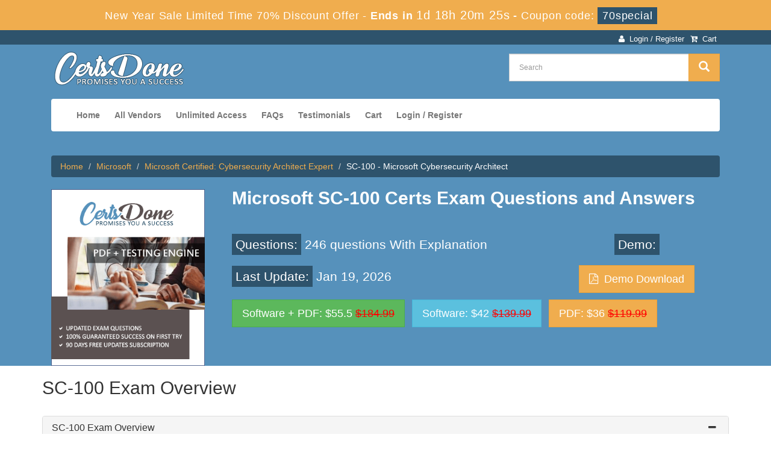

--- FILE ---
content_type: text/html; charset=UTF-8
request_url: https://www.certsdone.com/SC-100-cert-exam.html
body_size: 7952
content:
<!DOCTYPE html>

<html lang="en">

<head>

    <meta charset="utf-8">

    <meta http-equiv="X-UA-Compatible" content="IE=edge">

    <meta name="viewport" content="width=device-width, initial-scale=1.0" />

    <meta name="author" content="">

    <meta name="description" content="Latest Microsoft SC-100 exam questions and answers, true SC-100 braindumps from CertsDone. Pass the Microsoft SC-100 exam with CertsDone’s Microsoft SC-100 study guide updated Today." />
<meta name="keywords" content="SC-100 practice test, SC-100 dumps, SC-100 Questions Answers, SC-100 braindumps" />
<link rel="canonical" href="https://www.certsdone.com/SC-100-cert-exam.html" />
<title>Microsoft SC-100 Real Certs Exam Questions and Answers</title>

	<link rel="icon" href="https://www.certsdone.com/img/favicon.ico" type="image/x-icon">

    <!-- Bootstrap Core CSS -->

    <link href="https://www.certsdone.com/css/bootstrap.min.css" rel="stylesheet">

    <!-- Custom CSS -->

    <script src='https://www.google.com/recaptcha/api.js' async></script>

    <link href="https://www.certsdone.com/css/custom.css?1.1" rel="stylesheet">

	<link href="https://www.certsdone.com/font-awesome-4.7.0/css/font-awesome.css" rel="stylesheet">

	<script src="https://www.certsdone.com/js/clipboard.min.js" async></script>

    <!-- HTML5 Shim and Respond.js IE8 support of HTML5 elements and media queries -->

    <!-- WARNING: Respond.js doesn't work if you view the page via file:// -->

    <!--[if lt IE 9]>

        <script src="https://oss.maxcdn.com/libs/html5shiv/3.7.0/html5shiv.js"></script>

        <script src="https://oss.maxcdn.com/libs/respond.js/1.4.2/respond.min.js"></script>

    <![endif]-->
	<script src="https://www.certsdone.com/js/jquery.js"></script>


<script>
function Chat(){
var script = document.createElement("script"); //Make a script DOM node
script.id ="ze-snippet"
script.src = "https://static.zdassets.com/ekr/snippet.js?key=1687d94a-5f1f-420b-a8de-5d5646686ef2";
document.head.appendChild(script);
}
setTimeout(Chat, 6000);
</script>
<!-- Google tag (gtag.js) -->
<script async src="https://www.googletagmanager.com/gtag/js?id=G-ZT5HT9EHR1"></script>
<script>
  window.dataLayer = window.dataLayer || [];
  function gtag(){dataLayer.push(arguments);}
  gtag('js', new Date());

  gtag('config', 'G-ZT5HT9EHR1');
</script>
<meta name="google-site-verification" content="zmodcptPorFdlyVa03Iq7yeUwupJtKrFlYAlYBW3K3w" />


</head>

<body>

<!-- header advertisment -->
    <div class="promotionTitle">
        <div class="container">
            <div class="promotionTitle-title">
                <h3><span>New Year Sale Limited Time 70% Discount Offer - </span> Ends in <span id="coupontimeRem">0d 00h 00m 00s</span> - <span> Coupon code: <i>70special</i></span>
                </h3>
            </div>
        </div>
    </div>
<!-- header advertisment -->
<style>
/* header advertisment */
.promotionTitle {
  background: #f0ad4e;
  opacity: 1;
  height: 100%;
  width: 100%;
  visibility: visible;
}
.promotionTitleActive {
  opacity: 0;
  height: 0;
  width: 0;
  visibility: hidden;
}
.promotionTitle-title {
  position: relative;
}
.promotionTitle-title h3 {
  position: relative;
  font-size: 18px;
  letter-spacing: .8px;
  line-height: 1.5;
  margin: 10px 10px;
  color: #ffffff;
  font-weight: bold;
  text-align: center;
  width: 97%;
 padding: 0px;
}

.promotionTitle-title i{
	background-color:#2e536c;
	color:#fff;
	padding: 4px 8px;
	font-style: normal;
}

.promotionTitle-title span {
 color: #fff;
 display: inline-block;
 font-size: 18px;
	font-weight: 400;
}
.closeBtn {
  position: absolute;
  top: 13%;
  right: 0;
  font-weight: 600;
  cursor: pointer;
  font-size: 25px;
}
.promotionTitle-title h3 span#coupontimeRem {

  font-size: 20px;
}
</style>
<script>
		function closeDisBox(){
			$('.topDiscountBar').hide();
		}
	// Set the date we're counting down to
		var countDownDate = new Date("Jan 20, 2026 23:59:59").getTime();

		// Update the count down every 1 second
		var x = setInterval(function() {

		  // Get today's date and time
		  var now = new Date().getTime();

		  // Find the distance between now and the count down date
		  var distance = countDownDate - now;

		  // Time calculations for days, hours, minutes and seconds
		  var days = Math.floor(distance / (1000 * 60 * 60 * 24));
		  var hours = Math.floor((distance % (1000 * 60 * 60 * 24)) / (1000 * 60 * 60));
		  var minutes = Math.floor((distance % (1000 * 60 * 60)) / (1000 * 60));
		  var seconds = Math.floor((distance % (1000 * 60)) / 1000);

		  // Display the result in the element with id="demo"
		  document.getElementById("coupontimeRem").innerHTML = days + "d " + hours + "h "
  + minutes + "m " + seconds + "s ";
		  // If the count down is finished, write some text
		  if (distance < 0) {
			clearInterval(x);
			document.getElementById("coupontimeRem").innerHTML = "EXPIRED";
		  }
		}, 1000);
	</script>
<script src="https://www.google.com/recaptcha/api.js?render=6LdC07IZAAAAAD0XyculPMJMdUPLmX0Al8qQB_Yb"></script>
  <script>
  $(document).ready(function(){
      grecaptcha.ready(function() {
        grecaptcha.execute('6LdC07IZAAAAAD0XyculPMJMdUPLmX0Al8qQB_Yb').then(function(token) {
                $('form[name="downloadDemo"]').prepend('<input type="hidden" name="g-recaptcha-response" value="'+token+'">');
                $('form[name="contactusForm"]').prepend('<input type="hidden" name="g-recaptcha-response" value="'+token+'">');
                $('form[name="exam_request"]').prepend('<input type="hidden" name="g-recaptcha-response" value="'+token+'">');
                $('form[name="registerForm"]').prepend('<input type="hidden" name="g-recaptcha-response" value="'+token+'">');
                $('form[name="loginForm"]').prepend('<input type="hidden" name="g-recaptcha-response" value="'+token+'">');
                $('form[name="addComment"]').prepend('<input type="hidden" name="g-recaptcha-response" value="'+token+'">');
        });
      });
  })
  </script>
<section id="top-welcome">

	<div class="container">

    	<div class="col-md-6 no-padding tLoginArea">

			

		</div>



		<div class="col-md-4 pull-right">

        	<ul class="ftopMenu">

				<li><a href="/cart.html"><i class="fa fa-cart-arrow-down" aria-hidden="true"></i> &nbsp;Cart</a></li>

				
					<li><a href="/register.html"><i class="fa fa-user" aria-hidden="true"></i> &nbsp;Login / Register</a></li>

				
			</ul>

                

		</div>

	</div>

</section>



<section id="site-logo">

	<h2 class="hidden">certsdone logo</h2>

	<div class="container">

		<div class="col-md-4">

        	<a href="https://www.certsdone.com" class="logo-site">

            	<img src="https://www.certsdone.com/img/logo1.png" alt="CertsDone Logo"  width="300">

			</a>

		</div>

        

        <div class="col-md-4 pull-right">

			<div id="custom-search-input" style="margin-top:15px;">

				<form action="/search.html" method="POST"  class="group">

					<div class="input-group col-md-12">

						<input type="text" class="form-control input-lg search-input" name="query" id="srch" placeholder="Search" required />

						<span class="input-group-btn">

							<button class="btn btn-warning btn-lg" type="submit" style="border-radius:0;">

								<i class="glyphicon glyphicon-search"></i>

                        	</button>

						</span>

					</div>

				</form>

			</div>



        </div>



        

	











    </div>



</section>



<section id="mainSlider">

<div class="container">

<div class="col-sm-12">

	<nav class="navbar navbar-default"  style="margin-top: 10px;z-index: 1;background-color: white;">

				<div class="container-fluid">

					<div class="navbar-header">

						<button type="button" class="navbar-toggle" data-toggle="collapse" data-target="#bs-example-navbar-collapse-1">

                            <span class="sr-only">Toggle navigation</span>

                            <span class="icon-bar"></span>

                            <span class="icon-bar"></span>

                            <span class="icon-bar"></span>

                		</button>

						<a class="navbar-brand" href="#"></a>

					</div>



					<div class="collapse navbar-collapse" id="bs-example-navbar-collapse-1">

						<ul class="nav navbar-nav">

							<li><a href="https://www.certsdone.com">Home</a></li>

							<li><a href="/vendors.html">All Vendors</a></li>

							<li><a href="/unlimited-engine.html">Unlimited Access</a></li>

							<li><a href="/faq.html">FAQs</a></li>

							<li><a href="/testimonials.html">Testimonials</a></li>



					



					





					<li><a href="/cart.html">Cart</a></li>

					
						<li><a href="/register.html">Login / Register</a></li>
				    
                </ul>



                



                



            </div>



            <!-- /.navbar-collapse -->



        </div>



        <!-- /.container -->



    </nav>

</div>

</div>


<div style="clear:both;"></div>

</section>

<!--site-logo-->















    







  <style type="text/css">
@import url("https://maxcdn.bootstrapcdn.com/font-awesome/4.5.0/css/font-awesome.min.css");
.panel-title > a:before {
    float: right !important;
    font-family: FontAwesome;
    content:"\f068";
    padding-right: 5px;
}
.panel-title > a.collapsed:before {
    float: right !important;
    content:"\f067";
}
.panel-title > a:hover, 
.panel-title > a:active, 
.panel-title > a:focus  {
    text-decoration:none;
	display: block;
}
.panel-title a {
    display: block;
}
</style>
<section  id="productArea" >
	<div class="container">
	<div class="col-lg-12" style="margin-top: -15px;">
	<ol class="breadcrumb">
		<li><a href="https://www.certsdone.com">Home</a></li>
		<li><a href="/Microsoft.html">Microsoft</a></li>
		<li><a href="/Microsoft-Certified-Cybersecurity-Architect-Expert-cert.html" >Microsoft Certified: Cybersecurity Architect Expert</a>
		</li>
		<li class="clrw">SC-100 - Microsoft Cybersecurity Architect</li>
	</ol>
	</div>
				        <div class="">
        <div class="col-lg-9 col-md-12 col-sm-12 pull-right">
       	  <div class="col-sm-12 eTopDetail">
           	  <h1>Microsoft SC-100 Certs Exam Questions and Answers</h1>
              

				<div class="row">
					<div class="col-lg-8">
						<div class="col-lg-12 no-padding"><h3><span style="background-color: #2e536c;padding: 6px;">Questions:</span> 246 questions With Explanation </h3></div>
						<div class="col-lg-12 no-padding"><h3><span style="background-color: #2e536c;padding: 6px;">Last Update:</span> Jan 19, 2026</h3></div>
					</div>
					<div class="col-lg-4 text-center">				
						<div class="col-lg-12 no-padding"><h3><span style="background-color: #2e536c;padding: 6px;">Demo:</span><br><br><a href="#" data-toggle="modal" data-target="#myModal" id="fDemoButton" class="btn btn-warning btn-lg">
                    <i class="fa fa-file-pdf-o" aria-hidden="true"></i> &nbsp;Demo Download</a></h3></div>					
					</div>
				</div>
			  
			  
			  <div class="col-lg-12 no-padding">
				
	  		  </div>

              <div class="col-lg-12 no-padding">
              	<a href="javascript:void(0);" class="btn btn-success btn-lg add_cart2" data-url="/main/cart/addcart.html" data-id="8865" data-duration="3"   data-product="3">Software + PDF: $55.5 <del>$184.99</del></a>&nbsp;&nbsp;
                <a href="javascript:void(0);" class="btn btn-info btn-lg add_cart2" data-url="/main/cart/addcart.html" data-id="8865"  data-duration="3"  data-product="2">Software: $42 <del>$139.99</del></a>&nbsp;&nbsp;	
                <a href="javascript:void(0);" class="btn btn-warning btn-lg add_cart2" data-url="/main/cart/addcart.html" data-id="8865" data-duration="3"  data-product="1">PDF: $36 <del>$119.99</del></a>
              </div>
				<div class="spacing"></div>
          </div>
        </div>
        <div class="col-lg-3 col-md-3 col-sm-12 pull-left">
			<div class="spacing"></div>
			<img src="https://www.certsdone.com/img/demo-image1.png" alt="SC-100 practice test questions answers" class="img-responsive" />
		</div>
        </div>
	<div class="modal fade" id="myModal" role="dialog">
		<div class="modal-dialog">
      <!-- Modal content-->
      <div class="modal-content">
        <div class="modal-header">
          <button type="button" class="close" data-dismiss="modal">&times;</button>
          <h4 class="modal-title">First Try then Buy</h4>
        </div>
        <div class="modal-body">
        <div class="row">
          <div class="col-lg-4 col-md-6 col-sm-12">
           <img src="https://www.certsdone.com/img/demo-image.png" alt="download free SC-100 demo" class="img-responsive" />
          </div>
   <div class="col-lg-8 col-md-12 col-sm-12">
<ul>
    <li>SC-100 All Real Exam Questions</li>
           <li>SC-100 Exam easy to use and print PDF format</li>
            <li>Cover All syllabus and Objectives</li>
             <li>Download Free SC-100 Demo (Try before Buy)</li>
              <li>Free Frequent Updates</li>
              <li>100% Passing Guarantee by CertsDone</li>
              </ul>
              <form name="downloadDemo" action="/main/cert/download_demo.html" method="post">
              <input type="email"  name="email" placeholder="Email" class="form-control" required>
			  <input type="hidden" name="id" value="8865">
              <input type="hidden" name="code" value="SC-100">
              <input type="hidden" name="vendor" value="Microsoft">
              <input type="image" src="https://www.certsdone.com/img/download-demo.png" alt="download SC-100 demo" />
              </form>
   </div>
</div>
        </div>
        <div class="modal-footer">
          <button type="button" class="btn btn-default" data-dismiss="modal">Close</button>
        </div>
      </div>
    </div>
  </div>
  			    </div>
</section>
<section class="examContent">
	<div class="container">
		<div class="col-sm-12 no-padding examFeatures">
       		<h2>SC-100 Exam Overview</h2>
			<div class="spacing"></div>
			<div class="panel-group" id="accordion" role="tablist" aria-multiselectable="true">
			<div class="panel panel-default">
      <div class="panel-heading" role="tab" id="headingOne">
        <h4 class="panel-title">
          <a data-toggle="collapse" data-parent="#accordion" href="#collapseOne" aria-expanded="true" aria-controls="collapseOne">SC-100 Exam Overview</a>
        </h4>
      </div>
      <div id="collapseOne" class="panel-collapse collapse in" role="tabpanel" aria-labelledby="headingOne">
        <div class="panel-body">
            <ul>
            	<li><strong>Published:</strong> Jan 19, 2026</li>
                <li><strong>Languages:</strong> English,</li>
                <li><strong>Audiences:</strong> IT professionals</li>
                <li><strong>Exam Name:</strong> Microsoft Cybersecurity Architect</li>
                <li><strong>Vendor:</strong> Microsoft</li>
                <li><strong>Credit toward certification:</strong> Microsoft Certified: Cybersecurity Architect Expert</li>
				<li><strong>Pass Rate:</strong> 92%</li>
            </ul>
        </div>
      </div>
    </div>
		    <div class="panel panel-default">
      <div class="panel-heading" role="tab" id="headingTwo">
        <h4 class="panel-title">
          <a class="collapsed" data-toggle="collapse" data-parent="#accordion" href="#collapseTwo" aria-expanded="false" aria-controls="collapseTwo">SC-100 Exam Practice Tests</a>
        </h4>
      </div>
      <div id="collapseTwo" class="panel-collapse collapse" role="tabpanel" aria-labelledby="headingTwo">
        <div class="panel-body">
        	<p>CertsDone Microsoft SC-100 Exam Practice Tests have been developed with a vision to let you experience the real exam scenario prior to take the real exam. These intuitively crafted tests present a replica of the real Microsoft exam, having exactly the similar number of questions as you&#39;ll find in the Exam SC-100. Solving these tests means you are getting a command on the actual exam format and revise your understanding of the various exam topics.</p>

<p>If you face any difficulty to answer a question, there is a key for your support with each test. Thus this product is massively helpful for both learning and practice knowledge of the syllabus contents of Microsoft Exam SC-100. Additionally, CertsDone Practice Tests are also helpful in learning time management during the real exam.</p>
        </div>
      </div>
    </div>
		    <div class="panel panel-default">
      <div class="panel-heading" role="tab" id="headingThree">
        <h4 class="panel-title">
          <a class="collapsed" data-toggle="collapse" data-parent="#accordion" href="#collapseThree" aria-expanded="false" aria-controls="collapseThree">100% Exam Passing Guarantee</a>
        </h4>
      </div>
      <div id="collapseThree" class="panel-collapse collapse" role="tabpanel" aria-labelledby="headingThree">
        <div class="panel-body">
        	<p>Exam preparation with CertsDone is absolutely fruitful in all respects. Not only it provides you with the best available information, it also guarantees your exam success with total refund of money! What could be more amazing to have a support like the one CertsDone offers you. </p>
            <p>You shouldn't have any fear of losing your money and make a futile effort when you decide to stay with CertsDone and use its classy Practice Tests for Microsoft Exam SC-100! Rather our assurance of 100% Money Back Guarantee should boost up your courage to make sure your learning of the all the information given in our unique product. It'll bring you the best results. If it doesn't help you grab your certification, you are entitled to take back your money!</p>
        </div>
      </div>
    </div>
		    <div class="panel panel-default">
      <div class="panel-heading" role="tab" id="headingFour">
        <h4 class="panel-title">
          <a class="collapsed" data-toggle="collapse" data-parent="#accordion" href="#collapseFour" aria-expanded="false" aria-controls="collapseFour">Build your Career with Microsoft Exam SC-100</a>
        </h4>
      </div>
      <div id="collapseFour" class="panel-collapse collapse" role="tabpanel" aria-labelledby="headingFour">
        <div class="panel-body">
        	<p>Microsoft Exam SC-100 is rated among the most privileged career-oriented professional IT Certification. Obtaining this certification means to give a tremendous boost up to your career. The certification also enables you take further IT certification exam linked to it. Microsoft Microsoft Cybersecurity Architect credential will provide you a gateway to enter lots of medium and large-scaled enterprises and seek the best career opportunities there.</p>

<p>CertsDone role as your career booster is to ensure your success with the support of its authentic, trustworthy and updated preparation material and to obtain the certification easily. Our extensive clientele is the best proof of the usefulness of our products and the genuineness of our guidance.</p>
        </div>
      </div>
    </div>
		</div>
		</div>
		<div class="col-sm-12 no-padding">
	            <br />
						        <div class="smallspacing"></div>
			</div>
	</div>
</section>
<div class="smallspacing"></div>
<section id="relatedProducts" style="background-color: #e7e7e7;">
	<div class="container">
    	<div class="col-lg-12">
        	<h2 class="clrb">Related Certification Exams</h2>
			<ul class="bproduct-links">
                                                                       <li style="width:49%">
						<a href="/AB-100-cert-exam.html" title="AB-100">
							AB-100 Question Answer						</a>
						</li>
                                                <li style="width:49%">
						<a href="/AB-730-cert-exam.html" title="AB-730">
							AB-730 Question Answer						</a>
						</li>
                                                <li style="width:49%">
						<a href="/AB-731-cert-exam.html" title="AB-731">
							AB-731 Question Answer						</a>
						</li>
                                                <li style="width:49%">
						<a href="/AB-900-cert-exam.html" title="AB-900">
							AB-900 Question Answer						</a>
						</li>
                                                <li style="width:49%">
						<a href="/GH-900-cert-exam.html" title="GH-900">
							GH-900 Question Answer						</a>
						</li>
                                                <li style="width:49%">
						<a href="/GH-100-cert-exam.html" title="GH-100">
							GH-100 Question Answer						</a>
						</li>
                                                <li style="width:49%">
						<a href="/GH-300-cert-exam.html" title="GH-300">
							GH-300 Question Answer						</a>
						</li>
                                                <li style="width:49%">
						<a href="/GH-200-cert-exam.html" title="GH-200">
							GH-200 Question Answer						</a>
						</li>
                                                </ul>
        </div>
    </div>
</section>
<!-- Page Content -->
<section id="myeContent">
	<div class="container">
		<div class="row">		
			<script type="application/ld+json">
                {
                "@context": "http://schema.org",
                "@type": "Product",
                "aggregateRating": {
                "@type": "AggregateRating",
                "ratingValue": "5.0",
                "reviewCount": "246"
                },
                "image": "https://www.certsdone.com/img/demo-image1.png",
                "name": "Microsoft SC-100 Exam",
                "sku":"SC-100",
                "description": "SC-100 Practice Test Questions Answers",
                "releaseDate":"2022-04-21 22:08:29",
                "offers": {
                "@type": "Offer",
                "availability": "http://schema.org/InStock",
                "price": "119.99",
                "priceCurrency": "USD"
                },
                "review": [
                {
                "@type": "Review",
                "author": "CertsDone",
                "datePublished": "2022-04-21 22:08:29",
                "description": "SC-100 - Microsoft Cybersecurity Architect",
                "reviewRating": {
                "@type": "Rating",
                "bestRating": "5",
                "ratingValue": "5",
                "worstRating": "0"
                }
                }
                ]
                }
            </script>
            <script type="application/ld+json">
            {
             "@context": "http://schema.org",
             "@type": "BreadcrumbList",
             "itemListElement":
             [
              {
               "@type": "ListItem",
               "position": 1,
               "item":
               {
                "@id": "/Microsoft.html",
                "name": "Microsoft"
                }
              },
              {
               "@type": "ListItem",
              "position": 2,
              "item":
               {
                 "@id": "/Microsoft-Certified-Cybersecurity-Architect-Expert-cert.html",
                 "name": "Microsoft Certified: Cybersecurity Architect Expert"
               }
              },
              {
               "@type": "ListItem",
              "position": 3,
              "item":
               {
                 "@id": "/SC-100-cert-exam.html",
                 "name": "SC-100"
               }
              }
             ]
            }
            </script>
		</div>
	</div>
</section>
<!-- /. Page Content -->
<section id="testimonials" style="background-color:#5B5151;">
	<div class="container">
		<div class="col-sm-12 no-padding">
			<h2 class="clrw">Our <b>Satisfied Customers</b> SC-100</h2>
			<div class="creview">
		    					<div class="col-sm-12 no-padding">
                	<div class="col-sm-12 no-padding tboxt">
					  <div class="media-body">
						  <div class="review-testimonial">
								<div class="review-name"><img src="https://www.certsdone.com/img/flags/ug.png" width="20"> &nbsp;&nbsp;Kenley</div><br>
								<div class="review-rating pull-right">
																	<i class="fa fa-star" aria-hidden="true"></i>
																	<i class="fa fa-star" aria-hidden="true"></i>
																	<i class="fa fa-star" aria-hidden="true"></i>
																	<i class="fa fa-star" aria-hidden="true"></i>
																	<i class="fa fa-star" aria-hidden="true"></i>
																							</div>
							<div>
							  <p class="postedt"> <i>Posted on Dec 13, 2025</i></p>
							  certsdone's SC-100 testing engine is a game-changer. I passed my exam with ease, all thanks to their reliable resources.							</div>
				          </div>
			          </div>
                  	</div>
				</div>
								<div class="col-sm-12 no-padding">
                	<div class="col-sm-12 no-padding tboxt">
					  <div class="media-body">
						  <div class="review-testimonial">
								<div class="review-name"><img src="https://www.certsdone.com/img/flags/cn.png" width="20"> &nbsp;&nbsp;Gracie</div><br>
								<div class="review-rating pull-right">
																	<i class="fa fa-star" aria-hidden="true"></i>
																	<i class="fa fa-star" aria-hidden="true"></i>
																	<i class="fa fa-star" aria-hidden="true"></i>
																	<i class="fa fa-star" aria-hidden="true"></i>
																									<i class="fa fa-star-o" aria-hidden="true"></i>
															</div>
							<div>
							  <p class="postedt"> <i>Posted on Dec 14, 2025</i></p>
							  <p>certsdone&#39;s facilitating team of IT experts made studying for SC-100 a breeze. Thank you!</p>
							</div>
				          </div>
			          </div>
                  	</div>
				</div>
								<div class="col-sm-12 no-padding">
                	<div class="col-sm-12 no-padding tboxt">
					  <div class="media-body">
						  <div class="review-testimonial">
								<div class="review-name"><img src="https://www.certsdone.com/img/flags/ie.png" width="20"> &nbsp;&nbsp;Gracey</div><br>
								<div class="review-rating pull-right">
																	<i class="fa fa-star" aria-hidden="true"></i>
																	<i class="fa fa-star" aria-hidden="true"></i>
																	<i class="fa fa-star" aria-hidden="true"></i>
																	<i class="fa fa-star" aria-hidden="true"></i>
																	<i class="fa fa-star" aria-hidden="true"></i>
																							</div>
							<div>
							  <p class="postedt"> <i>Posted on Dec 27, 2025</i></p>
							  <p>The 24/7 online support team at certsdone was incredibly helpful in answering all my questions about SC-100.</p>
							</div>
				          </div>
			          </div>
                  	</div>
				</div>
							</div>
		</div>
	</div>
</section>





    <section id="sub-footer">



    	<div class="container">



        	<div class="col-md-2 col-sm-6 col-xs-12">



            <h4>Quick Links</h4>



            <ul class="footer-links">



            	<li><a href="https://www.certsdone.com">Home</a></li>



                <li><a href="/vendors.html">All Vendors</a></li>
				<li><a href="/allexams.html">All Exams</a></li>



                </ul>



            </div>



            



            <div class="col-md-2 col-sm-6 col-xs-12">



            <h4>Why Us</h4>



            <ul class="footer-links">



            	<li><a href="/contactus.html">Contact us</a></li>



                <li><a href="/aboutus.html">About us</a></li>



                 <li><a href="/guarantee.html">Guarantee</a></li>
                <li><a href="/dmca.html">DMCA & Copyrights</a></li>



                </ul>



            </div>







			<div class="col-md-3 col-sm-6 col-xs-12">



            	<h4>Unlimited Packages</h4>



            	<ul class="footer-links">

                    <li><a href="/unlimited-engine.html">Unlimited Engine</a></li>

				</ul>



            </div>



            



            <div class="col-md-3 col-sm-6 col-xs-12">


<!-- 
            <h4>Subscribe Newsletter</h4>
				<form action="/main/default/newsletter.html" method="POST" class="group" >
				<input type="hidden" name="action" value="newletter" id="action">
				<input type="email" placeholder="Your Email Address" name="email" id="email" class="form-control" style="margin-bottom:5px;" required> 
				<input type="button" value="Subscribe" class="btn btn-primary subscribe">
                </form>

<div class="modal fade" id="newsModal" role="dialog">



    <div class="modal-dialog">

      <div class="modal-content">

        <div class="modal-header">

          <button type="button" class="close" data-dismiss="modal">&times;</button>

          <h2 class="modal-title">Newsletter</h2>



        </div>



        <div class="modal-body">



        



        <div class="row">



          <div class="col-md-12" style="text-align:center;">



			<img src="https://www.certsdone.com/img/newsletter_icon.jpg" alt="certsdone newsletter" class="img-responsive"><br>



          



          </div>



			</div>







 



        </div>



        <div class="modal-footer">



          <button type="button" class="btn btn-default" data-dismiss="modal">Close</button>



        </div>



      </div>



      



    </div>



  </div> -->


            </div>



            <div class="col-md-2 col-sm-6 col-xs-12">



			<h4 class="text-center">Site Secure</h4>
				<div class="secureSite">
            		<img src="https://www.certsdone.com/img/mcafee.png" alt="mcafee secure" class="center-block">
					<p class="text-center" style="color:white; font-size:12px;">TESTED 19 Jan 2026</p>
				</div>



            </div>



        </div>



        



    </section>



    



 <section id="end-footer" style="background-color:#5691BB;">



 	<div class="container text-center">



    	<p style="margin-top:10px; color:#fff;">Copyright &copy; 2014-2026 CertsDone. All Rights Reserved</p>



    </div>



 </section>







    



    <!-- /.container -->



	



    <!-- jQuery -->



    







    <!-- Bootstrap Core JavaScript -->



    <script src="https://www.certsdone.com/js/bootstrap.min.js"></script>



    <script src="https://www.certsdone.com/js/manage.js"></script>











		<link href="https://www.certsdone.com/css/packages.css" rel="stylesheet">






</body>







</html>

--- FILE ---
content_type: text/html; charset=utf-8
request_url: https://www.google.com/recaptcha/api2/anchor?ar=1&k=6LdC07IZAAAAAD0XyculPMJMdUPLmX0Al8qQB_Yb&co=aHR0cHM6Ly93d3cuY2VydHNkb25lLmNvbTo0NDM.&hl=en&v=PoyoqOPhxBO7pBk68S4YbpHZ&size=invisible&anchor-ms=20000&execute-ms=30000&cb=iwfn6fwbpcjp
body_size: 48616
content:
<!DOCTYPE HTML><html dir="ltr" lang="en"><head><meta http-equiv="Content-Type" content="text/html; charset=UTF-8">
<meta http-equiv="X-UA-Compatible" content="IE=edge">
<title>reCAPTCHA</title>
<style type="text/css">
/* cyrillic-ext */
@font-face {
  font-family: 'Roboto';
  font-style: normal;
  font-weight: 400;
  font-stretch: 100%;
  src: url(//fonts.gstatic.com/s/roboto/v48/KFO7CnqEu92Fr1ME7kSn66aGLdTylUAMa3GUBHMdazTgWw.woff2) format('woff2');
  unicode-range: U+0460-052F, U+1C80-1C8A, U+20B4, U+2DE0-2DFF, U+A640-A69F, U+FE2E-FE2F;
}
/* cyrillic */
@font-face {
  font-family: 'Roboto';
  font-style: normal;
  font-weight: 400;
  font-stretch: 100%;
  src: url(//fonts.gstatic.com/s/roboto/v48/KFO7CnqEu92Fr1ME7kSn66aGLdTylUAMa3iUBHMdazTgWw.woff2) format('woff2');
  unicode-range: U+0301, U+0400-045F, U+0490-0491, U+04B0-04B1, U+2116;
}
/* greek-ext */
@font-face {
  font-family: 'Roboto';
  font-style: normal;
  font-weight: 400;
  font-stretch: 100%;
  src: url(//fonts.gstatic.com/s/roboto/v48/KFO7CnqEu92Fr1ME7kSn66aGLdTylUAMa3CUBHMdazTgWw.woff2) format('woff2');
  unicode-range: U+1F00-1FFF;
}
/* greek */
@font-face {
  font-family: 'Roboto';
  font-style: normal;
  font-weight: 400;
  font-stretch: 100%;
  src: url(//fonts.gstatic.com/s/roboto/v48/KFO7CnqEu92Fr1ME7kSn66aGLdTylUAMa3-UBHMdazTgWw.woff2) format('woff2');
  unicode-range: U+0370-0377, U+037A-037F, U+0384-038A, U+038C, U+038E-03A1, U+03A3-03FF;
}
/* math */
@font-face {
  font-family: 'Roboto';
  font-style: normal;
  font-weight: 400;
  font-stretch: 100%;
  src: url(//fonts.gstatic.com/s/roboto/v48/KFO7CnqEu92Fr1ME7kSn66aGLdTylUAMawCUBHMdazTgWw.woff2) format('woff2');
  unicode-range: U+0302-0303, U+0305, U+0307-0308, U+0310, U+0312, U+0315, U+031A, U+0326-0327, U+032C, U+032F-0330, U+0332-0333, U+0338, U+033A, U+0346, U+034D, U+0391-03A1, U+03A3-03A9, U+03B1-03C9, U+03D1, U+03D5-03D6, U+03F0-03F1, U+03F4-03F5, U+2016-2017, U+2034-2038, U+203C, U+2040, U+2043, U+2047, U+2050, U+2057, U+205F, U+2070-2071, U+2074-208E, U+2090-209C, U+20D0-20DC, U+20E1, U+20E5-20EF, U+2100-2112, U+2114-2115, U+2117-2121, U+2123-214F, U+2190, U+2192, U+2194-21AE, U+21B0-21E5, U+21F1-21F2, U+21F4-2211, U+2213-2214, U+2216-22FF, U+2308-230B, U+2310, U+2319, U+231C-2321, U+2336-237A, U+237C, U+2395, U+239B-23B7, U+23D0, U+23DC-23E1, U+2474-2475, U+25AF, U+25B3, U+25B7, U+25BD, U+25C1, U+25CA, U+25CC, U+25FB, U+266D-266F, U+27C0-27FF, U+2900-2AFF, U+2B0E-2B11, U+2B30-2B4C, U+2BFE, U+3030, U+FF5B, U+FF5D, U+1D400-1D7FF, U+1EE00-1EEFF;
}
/* symbols */
@font-face {
  font-family: 'Roboto';
  font-style: normal;
  font-weight: 400;
  font-stretch: 100%;
  src: url(//fonts.gstatic.com/s/roboto/v48/KFO7CnqEu92Fr1ME7kSn66aGLdTylUAMaxKUBHMdazTgWw.woff2) format('woff2');
  unicode-range: U+0001-000C, U+000E-001F, U+007F-009F, U+20DD-20E0, U+20E2-20E4, U+2150-218F, U+2190, U+2192, U+2194-2199, U+21AF, U+21E6-21F0, U+21F3, U+2218-2219, U+2299, U+22C4-22C6, U+2300-243F, U+2440-244A, U+2460-24FF, U+25A0-27BF, U+2800-28FF, U+2921-2922, U+2981, U+29BF, U+29EB, U+2B00-2BFF, U+4DC0-4DFF, U+FFF9-FFFB, U+10140-1018E, U+10190-1019C, U+101A0, U+101D0-101FD, U+102E0-102FB, U+10E60-10E7E, U+1D2C0-1D2D3, U+1D2E0-1D37F, U+1F000-1F0FF, U+1F100-1F1AD, U+1F1E6-1F1FF, U+1F30D-1F30F, U+1F315, U+1F31C, U+1F31E, U+1F320-1F32C, U+1F336, U+1F378, U+1F37D, U+1F382, U+1F393-1F39F, U+1F3A7-1F3A8, U+1F3AC-1F3AF, U+1F3C2, U+1F3C4-1F3C6, U+1F3CA-1F3CE, U+1F3D4-1F3E0, U+1F3ED, U+1F3F1-1F3F3, U+1F3F5-1F3F7, U+1F408, U+1F415, U+1F41F, U+1F426, U+1F43F, U+1F441-1F442, U+1F444, U+1F446-1F449, U+1F44C-1F44E, U+1F453, U+1F46A, U+1F47D, U+1F4A3, U+1F4B0, U+1F4B3, U+1F4B9, U+1F4BB, U+1F4BF, U+1F4C8-1F4CB, U+1F4D6, U+1F4DA, U+1F4DF, U+1F4E3-1F4E6, U+1F4EA-1F4ED, U+1F4F7, U+1F4F9-1F4FB, U+1F4FD-1F4FE, U+1F503, U+1F507-1F50B, U+1F50D, U+1F512-1F513, U+1F53E-1F54A, U+1F54F-1F5FA, U+1F610, U+1F650-1F67F, U+1F687, U+1F68D, U+1F691, U+1F694, U+1F698, U+1F6AD, U+1F6B2, U+1F6B9-1F6BA, U+1F6BC, U+1F6C6-1F6CF, U+1F6D3-1F6D7, U+1F6E0-1F6EA, U+1F6F0-1F6F3, U+1F6F7-1F6FC, U+1F700-1F7FF, U+1F800-1F80B, U+1F810-1F847, U+1F850-1F859, U+1F860-1F887, U+1F890-1F8AD, U+1F8B0-1F8BB, U+1F8C0-1F8C1, U+1F900-1F90B, U+1F93B, U+1F946, U+1F984, U+1F996, U+1F9E9, U+1FA00-1FA6F, U+1FA70-1FA7C, U+1FA80-1FA89, U+1FA8F-1FAC6, U+1FACE-1FADC, U+1FADF-1FAE9, U+1FAF0-1FAF8, U+1FB00-1FBFF;
}
/* vietnamese */
@font-face {
  font-family: 'Roboto';
  font-style: normal;
  font-weight: 400;
  font-stretch: 100%;
  src: url(//fonts.gstatic.com/s/roboto/v48/KFO7CnqEu92Fr1ME7kSn66aGLdTylUAMa3OUBHMdazTgWw.woff2) format('woff2');
  unicode-range: U+0102-0103, U+0110-0111, U+0128-0129, U+0168-0169, U+01A0-01A1, U+01AF-01B0, U+0300-0301, U+0303-0304, U+0308-0309, U+0323, U+0329, U+1EA0-1EF9, U+20AB;
}
/* latin-ext */
@font-face {
  font-family: 'Roboto';
  font-style: normal;
  font-weight: 400;
  font-stretch: 100%;
  src: url(//fonts.gstatic.com/s/roboto/v48/KFO7CnqEu92Fr1ME7kSn66aGLdTylUAMa3KUBHMdazTgWw.woff2) format('woff2');
  unicode-range: U+0100-02BA, U+02BD-02C5, U+02C7-02CC, U+02CE-02D7, U+02DD-02FF, U+0304, U+0308, U+0329, U+1D00-1DBF, U+1E00-1E9F, U+1EF2-1EFF, U+2020, U+20A0-20AB, U+20AD-20C0, U+2113, U+2C60-2C7F, U+A720-A7FF;
}
/* latin */
@font-face {
  font-family: 'Roboto';
  font-style: normal;
  font-weight: 400;
  font-stretch: 100%;
  src: url(//fonts.gstatic.com/s/roboto/v48/KFO7CnqEu92Fr1ME7kSn66aGLdTylUAMa3yUBHMdazQ.woff2) format('woff2');
  unicode-range: U+0000-00FF, U+0131, U+0152-0153, U+02BB-02BC, U+02C6, U+02DA, U+02DC, U+0304, U+0308, U+0329, U+2000-206F, U+20AC, U+2122, U+2191, U+2193, U+2212, U+2215, U+FEFF, U+FFFD;
}
/* cyrillic-ext */
@font-face {
  font-family: 'Roboto';
  font-style: normal;
  font-weight: 500;
  font-stretch: 100%;
  src: url(//fonts.gstatic.com/s/roboto/v48/KFO7CnqEu92Fr1ME7kSn66aGLdTylUAMa3GUBHMdazTgWw.woff2) format('woff2');
  unicode-range: U+0460-052F, U+1C80-1C8A, U+20B4, U+2DE0-2DFF, U+A640-A69F, U+FE2E-FE2F;
}
/* cyrillic */
@font-face {
  font-family: 'Roboto';
  font-style: normal;
  font-weight: 500;
  font-stretch: 100%;
  src: url(//fonts.gstatic.com/s/roboto/v48/KFO7CnqEu92Fr1ME7kSn66aGLdTylUAMa3iUBHMdazTgWw.woff2) format('woff2');
  unicode-range: U+0301, U+0400-045F, U+0490-0491, U+04B0-04B1, U+2116;
}
/* greek-ext */
@font-face {
  font-family: 'Roboto';
  font-style: normal;
  font-weight: 500;
  font-stretch: 100%;
  src: url(//fonts.gstatic.com/s/roboto/v48/KFO7CnqEu92Fr1ME7kSn66aGLdTylUAMa3CUBHMdazTgWw.woff2) format('woff2');
  unicode-range: U+1F00-1FFF;
}
/* greek */
@font-face {
  font-family: 'Roboto';
  font-style: normal;
  font-weight: 500;
  font-stretch: 100%;
  src: url(//fonts.gstatic.com/s/roboto/v48/KFO7CnqEu92Fr1ME7kSn66aGLdTylUAMa3-UBHMdazTgWw.woff2) format('woff2');
  unicode-range: U+0370-0377, U+037A-037F, U+0384-038A, U+038C, U+038E-03A1, U+03A3-03FF;
}
/* math */
@font-face {
  font-family: 'Roboto';
  font-style: normal;
  font-weight: 500;
  font-stretch: 100%;
  src: url(//fonts.gstatic.com/s/roboto/v48/KFO7CnqEu92Fr1ME7kSn66aGLdTylUAMawCUBHMdazTgWw.woff2) format('woff2');
  unicode-range: U+0302-0303, U+0305, U+0307-0308, U+0310, U+0312, U+0315, U+031A, U+0326-0327, U+032C, U+032F-0330, U+0332-0333, U+0338, U+033A, U+0346, U+034D, U+0391-03A1, U+03A3-03A9, U+03B1-03C9, U+03D1, U+03D5-03D6, U+03F0-03F1, U+03F4-03F5, U+2016-2017, U+2034-2038, U+203C, U+2040, U+2043, U+2047, U+2050, U+2057, U+205F, U+2070-2071, U+2074-208E, U+2090-209C, U+20D0-20DC, U+20E1, U+20E5-20EF, U+2100-2112, U+2114-2115, U+2117-2121, U+2123-214F, U+2190, U+2192, U+2194-21AE, U+21B0-21E5, U+21F1-21F2, U+21F4-2211, U+2213-2214, U+2216-22FF, U+2308-230B, U+2310, U+2319, U+231C-2321, U+2336-237A, U+237C, U+2395, U+239B-23B7, U+23D0, U+23DC-23E1, U+2474-2475, U+25AF, U+25B3, U+25B7, U+25BD, U+25C1, U+25CA, U+25CC, U+25FB, U+266D-266F, U+27C0-27FF, U+2900-2AFF, U+2B0E-2B11, U+2B30-2B4C, U+2BFE, U+3030, U+FF5B, U+FF5D, U+1D400-1D7FF, U+1EE00-1EEFF;
}
/* symbols */
@font-face {
  font-family: 'Roboto';
  font-style: normal;
  font-weight: 500;
  font-stretch: 100%;
  src: url(//fonts.gstatic.com/s/roboto/v48/KFO7CnqEu92Fr1ME7kSn66aGLdTylUAMaxKUBHMdazTgWw.woff2) format('woff2');
  unicode-range: U+0001-000C, U+000E-001F, U+007F-009F, U+20DD-20E0, U+20E2-20E4, U+2150-218F, U+2190, U+2192, U+2194-2199, U+21AF, U+21E6-21F0, U+21F3, U+2218-2219, U+2299, U+22C4-22C6, U+2300-243F, U+2440-244A, U+2460-24FF, U+25A0-27BF, U+2800-28FF, U+2921-2922, U+2981, U+29BF, U+29EB, U+2B00-2BFF, U+4DC0-4DFF, U+FFF9-FFFB, U+10140-1018E, U+10190-1019C, U+101A0, U+101D0-101FD, U+102E0-102FB, U+10E60-10E7E, U+1D2C0-1D2D3, U+1D2E0-1D37F, U+1F000-1F0FF, U+1F100-1F1AD, U+1F1E6-1F1FF, U+1F30D-1F30F, U+1F315, U+1F31C, U+1F31E, U+1F320-1F32C, U+1F336, U+1F378, U+1F37D, U+1F382, U+1F393-1F39F, U+1F3A7-1F3A8, U+1F3AC-1F3AF, U+1F3C2, U+1F3C4-1F3C6, U+1F3CA-1F3CE, U+1F3D4-1F3E0, U+1F3ED, U+1F3F1-1F3F3, U+1F3F5-1F3F7, U+1F408, U+1F415, U+1F41F, U+1F426, U+1F43F, U+1F441-1F442, U+1F444, U+1F446-1F449, U+1F44C-1F44E, U+1F453, U+1F46A, U+1F47D, U+1F4A3, U+1F4B0, U+1F4B3, U+1F4B9, U+1F4BB, U+1F4BF, U+1F4C8-1F4CB, U+1F4D6, U+1F4DA, U+1F4DF, U+1F4E3-1F4E6, U+1F4EA-1F4ED, U+1F4F7, U+1F4F9-1F4FB, U+1F4FD-1F4FE, U+1F503, U+1F507-1F50B, U+1F50D, U+1F512-1F513, U+1F53E-1F54A, U+1F54F-1F5FA, U+1F610, U+1F650-1F67F, U+1F687, U+1F68D, U+1F691, U+1F694, U+1F698, U+1F6AD, U+1F6B2, U+1F6B9-1F6BA, U+1F6BC, U+1F6C6-1F6CF, U+1F6D3-1F6D7, U+1F6E0-1F6EA, U+1F6F0-1F6F3, U+1F6F7-1F6FC, U+1F700-1F7FF, U+1F800-1F80B, U+1F810-1F847, U+1F850-1F859, U+1F860-1F887, U+1F890-1F8AD, U+1F8B0-1F8BB, U+1F8C0-1F8C1, U+1F900-1F90B, U+1F93B, U+1F946, U+1F984, U+1F996, U+1F9E9, U+1FA00-1FA6F, U+1FA70-1FA7C, U+1FA80-1FA89, U+1FA8F-1FAC6, U+1FACE-1FADC, U+1FADF-1FAE9, U+1FAF0-1FAF8, U+1FB00-1FBFF;
}
/* vietnamese */
@font-face {
  font-family: 'Roboto';
  font-style: normal;
  font-weight: 500;
  font-stretch: 100%;
  src: url(//fonts.gstatic.com/s/roboto/v48/KFO7CnqEu92Fr1ME7kSn66aGLdTylUAMa3OUBHMdazTgWw.woff2) format('woff2');
  unicode-range: U+0102-0103, U+0110-0111, U+0128-0129, U+0168-0169, U+01A0-01A1, U+01AF-01B0, U+0300-0301, U+0303-0304, U+0308-0309, U+0323, U+0329, U+1EA0-1EF9, U+20AB;
}
/* latin-ext */
@font-face {
  font-family: 'Roboto';
  font-style: normal;
  font-weight: 500;
  font-stretch: 100%;
  src: url(//fonts.gstatic.com/s/roboto/v48/KFO7CnqEu92Fr1ME7kSn66aGLdTylUAMa3KUBHMdazTgWw.woff2) format('woff2');
  unicode-range: U+0100-02BA, U+02BD-02C5, U+02C7-02CC, U+02CE-02D7, U+02DD-02FF, U+0304, U+0308, U+0329, U+1D00-1DBF, U+1E00-1E9F, U+1EF2-1EFF, U+2020, U+20A0-20AB, U+20AD-20C0, U+2113, U+2C60-2C7F, U+A720-A7FF;
}
/* latin */
@font-face {
  font-family: 'Roboto';
  font-style: normal;
  font-weight: 500;
  font-stretch: 100%;
  src: url(//fonts.gstatic.com/s/roboto/v48/KFO7CnqEu92Fr1ME7kSn66aGLdTylUAMa3yUBHMdazQ.woff2) format('woff2');
  unicode-range: U+0000-00FF, U+0131, U+0152-0153, U+02BB-02BC, U+02C6, U+02DA, U+02DC, U+0304, U+0308, U+0329, U+2000-206F, U+20AC, U+2122, U+2191, U+2193, U+2212, U+2215, U+FEFF, U+FFFD;
}
/* cyrillic-ext */
@font-face {
  font-family: 'Roboto';
  font-style: normal;
  font-weight: 900;
  font-stretch: 100%;
  src: url(//fonts.gstatic.com/s/roboto/v48/KFO7CnqEu92Fr1ME7kSn66aGLdTylUAMa3GUBHMdazTgWw.woff2) format('woff2');
  unicode-range: U+0460-052F, U+1C80-1C8A, U+20B4, U+2DE0-2DFF, U+A640-A69F, U+FE2E-FE2F;
}
/* cyrillic */
@font-face {
  font-family: 'Roboto';
  font-style: normal;
  font-weight: 900;
  font-stretch: 100%;
  src: url(//fonts.gstatic.com/s/roboto/v48/KFO7CnqEu92Fr1ME7kSn66aGLdTylUAMa3iUBHMdazTgWw.woff2) format('woff2');
  unicode-range: U+0301, U+0400-045F, U+0490-0491, U+04B0-04B1, U+2116;
}
/* greek-ext */
@font-face {
  font-family: 'Roboto';
  font-style: normal;
  font-weight: 900;
  font-stretch: 100%;
  src: url(//fonts.gstatic.com/s/roboto/v48/KFO7CnqEu92Fr1ME7kSn66aGLdTylUAMa3CUBHMdazTgWw.woff2) format('woff2');
  unicode-range: U+1F00-1FFF;
}
/* greek */
@font-face {
  font-family: 'Roboto';
  font-style: normal;
  font-weight: 900;
  font-stretch: 100%;
  src: url(//fonts.gstatic.com/s/roboto/v48/KFO7CnqEu92Fr1ME7kSn66aGLdTylUAMa3-UBHMdazTgWw.woff2) format('woff2');
  unicode-range: U+0370-0377, U+037A-037F, U+0384-038A, U+038C, U+038E-03A1, U+03A3-03FF;
}
/* math */
@font-face {
  font-family: 'Roboto';
  font-style: normal;
  font-weight: 900;
  font-stretch: 100%;
  src: url(//fonts.gstatic.com/s/roboto/v48/KFO7CnqEu92Fr1ME7kSn66aGLdTylUAMawCUBHMdazTgWw.woff2) format('woff2');
  unicode-range: U+0302-0303, U+0305, U+0307-0308, U+0310, U+0312, U+0315, U+031A, U+0326-0327, U+032C, U+032F-0330, U+0332-0333, U+0338, U+033A, U+0346, U+034D, U+0391-03A1, U+03A3-03A9, U+03B1-03C9, U+03D1, U+03D5-03D6, U+03F0-03F1, U+03F4-03F5, U+2016-2017, U+2034-2038, U+203C, U+2040, U+2043, U+2047, U+2050, U+2057, U+205F, U+2070-2071, U+2074-208E, U+2090-209C, U+20D0-20DC, U+20E1, U+20E5-20EF, U+2100-2112, U+2114-2115, U+2117-2121, U+2123-214F, U+2190, U+2192, U+2194-21AE, U+21B0-21E5, U+21F1-21F2, U+21F4-2211, U+2213-2214, U+2216-22FF, U+2308-230B, U+2310, U+2319, U+231C-2321, U+2336-237A, U+237C, U+2395, U+239B-23B7, U+23D0, U+23DC-23E1, U+2474-2475, U+25AF, U+25B3, U+25B7, U+25BD, U+25C1, U+25CA, U+25CC, U+25FB, U+266D-266F, U+27C0-27FF, U+2900-2AFF, U+2B0E-2B11, U+2B30-2B4C, U+2BFE, U+3030, U+FF5B, U+FF5D, U+1D400-1D7FF, U+1EE00-1EEFF;
}
/* symbols */
@font-face {
  font-family: 'Roboto';
  font-style: normal;
  font-weight: 900;
  font-stretch: 100%;
  src: url(//fonts.gstatic.com/s/roboto/v48/KFO7CnqEu92Fr1ME7kSn66aGLdTylUAMaxKUBHMdazTgWw.woff2) format('woff2');
  unicode-range: U+0001-000C, U+000E-001F, U+007F-009F, U+20DD-20E0, U+20E2-20E4, U+2150-218F, U+2190, U+2192, U+2194-2199, U+21AF, U+21E6-21F0, U+21F3, U+2218-2219, U+2299, U+22C4-22C6, U+2300-243F, U+2440-244A, U+2460-24FF, U+25A0-27BF, U+2800-28FF, U+2921-2922, U+2981, U+29BF, U+29EB, U+2B00-2BFF, U+4DC0-4DFF, U+FFF9-FFFB, U+10140-1018E, U+10190-1019C, U+101A0, U+101D0-101FD, U+102E0-102FB, U+10E60-10E7E, U+1D2C0-1D2D3, U+1D2E0-1D37F, U+1F000-1F0FF, U+1F100-1F1AD, U+1F1E6-1F1FF, U+1F30D-1F30F, U+1F315, U+1F31C, U+1F31E, U+1F320-1F32C, U+1F336, U+1F378, U+1F37D, U+1F382, U+1F393-1F39F, U+1F3A7-1F3A8, U+1F3AC-1F3AF, U+1F3C2, U+1F3C4-1F3C6, U+1F3CA-1F3CE, U+1F3D4-1F3E0, U+1F3ED, U+1F3F1-1F3F3, U+1F3F5-1F3F7, U+1F408, U+1F415, U+1F41F, U+1F426, U+1F43F, U+1F441-1F442, U+1F444, U+1F446-1F449, U+1F44C-1F44E, U+1F453, U+1F46A, U+1F47D, U+1F4A3, U+1F4B0, U+1F4B3, U+1F4B9, U+1F4BB, U+1F4BF, U+1F4C8-1F4CB, U+1F4D6, U+1F4DA, U+1F4DF, U+1F4E3-1F4E6, U+1F4EA-1F4ED, U+1F4F7, U+1F4F9-1F4FB, U+1F4FD-1F4FE, U+1F503, U+1F507-1F50B, U+1F50D, U+1F512-1F513, U+1F53E-1F54A, U+1F54F-1F5FA, U+1F610, U+1F650-1F67F, U+1F687, U+1F68D, U+1F691, U+1F694, U+1F698, U+1F6AD, U+1F6B2, U+1F6B9-1F6BA, U+1F6BC, U+1F6C6-1F6CF, U+1F6D3-1F6D7, U+1F6E0-1F6EA, U+1F6F0-1F6F3, U+1F6F7-1F6FC, U+1F700-1F7FF, U+1F800-1F80B, U+1F810-1F847, U+1F850-1F859, U+1F860-1F887, U+1F890-1F8AD, U+1F8B0-1F8BB, U+1F8C0-1F8C1, U+1F900-1F90B, U+1F93B, U+1F946, U+1F984, U+1F996, U+1F9E9, U+1FA00-1FA6F, U+1FA70-1FA7C, U+1FA80-1FA89, U+1FA8F-1FAC6, U+1FACE-1FADC, U+1FADF-1FAE9, U+1FAF0-1FAF8, U+1FB00-1FBFF;
}
/* vietnamese */
@font-face {
  font-family: 'Roboto';
  font-style: normal;
  font-weight: 900;
  font-stretch: 100%;
  src: url(//fonts.gstatic.com/s/roboto/v48/KFO7CnqEu92Fr1ME7kSn66aGLdTylUAMa3OUBHMdazTgWw.woff2) format('woff2');
  unicode-range: U+0102-0103, U+0110-0111, U+0128-0129, U+0168-0169, U+01A0-01A1, U+01AF-01B0, U+0300-0301, U+0303-0304, U+0308-0309, U+0323, U+0329, U+1EA0-1EF9, U+20AB;
}
/* latin-ext */
@font-face {
  font-family: 'Roboto';
  font-style: normal;
  font-weight: 900;
  font-stretch: 100%;
  src: url(//fonts.gstatic.com/s/roboto/v48/KFO7CnqEu92Fr1ME7kSn66aGLdTylUAMa3KUBHMdazTgWw.woff2) format('woff2');
  unicode-range: U+0100-02BA, U+02BD-02C5, U+02C7-02CC, U+02CE-02D7, U+02DD-02FF, U+0304, U+0308, U+0329, U+1D00-1DBF, U+1E00-1E9F, U+1EF2-1EFF, U+2020, U+20A0-20AB, U+20AD-20C0, U+2113, U+2C60-2C7F, U+A720-A7FF;
}
/* latin */
@font-face {
  font-family: 'Roboto';
  font-style: normal;
  font-weight: 900;
  font-stretch: 100%;
  src: url(//fonts.gstatic.com/s/roboto/v48/KFO7CnqEu92Fr1ME7kSn66aGLdTylUAMa3yUBHMdazQ.woff2) format('woff2');
  unicode-range: U+0000-00FF, U+0131, U+0152-0153, U+02BB-02BC, U+02C6, U+02DA, U+02DC, U+0304, U+0308, U+0329, U+2000-206F, U+20AC, U+2122, U+2191, U+2193, U+2212, U+2215, U+FEFF, U+FFFD;
}

</style>
<link rel="stylesheet" type="text/css" href="https://www.gstatic.com/recaptcha/releases/PoyoqOPhxBO7pBk68S4YbpHZ/styles__ltr.css">
<script nonce="seHzEgyUDeo3UTYA9yjzgQ" type="text/javascript">window['__recaptcha_api'] = 'https://www.google.com/recaptcha/api2/';</script>
<script type="text/javascript" src="https://www.gstatic.com/recaptcha/releases/PoyoqOPhxBO7pBk68S4YbpHZ/recaptcha__en.js" nonce="seHzEgyUDeo3UTYA9yjzgQ">
      
    </script></head>
<body><div id="rc-anchor-alert" class="rc-anchor-alert"></div>
<input type="hidden" id="recaptcha-token" value="[base64]">
<script type="text/javascript" nonce="seHzEgyUDeo3UTYA9yjzgQ">
      recaptcha.anchor.Main.init("[\x22ainput\x22,[\x22bgdata\x22,\x22\x22,\[base64]/[base64]/[base64]/[base64]/cjw8ejpyPj4+eil9Y2F0Y2gobCl7dGhyb3cgbDt9fSxIPWZ1bmN0aW9uKHcsdCx6KXtpZih3PT0xOTR8fHc9PTIwOCl0LnZbd10/dC52W3ddLmNvbmNhdCh6KTp0LnZbd109b2Yoeix0KTtlbHNle2lmKHQuYkImJnchPTMxNylyZXR1cm47dz09NjZ8fHc9PTEyMnx8dz09NDcwfHx3PT00NHx8dz09NDE2fHx3PT0zOTd8fHc9PTQyMXx8dz09Njh8fHc9PTcwfHx3PT0xODQ/[base64]/[base64]/[base64]/bmV3IGRbVl0oSlswXSk6cD09Mj9uZXcgZFtWXShKWzBdLEpbMV0pOnA9PTM/bmV3IGRbVl0oSlswXSxKWzFdLEpbMl0pOnA9PTQ/[base64]/[base64]/[base64]/[base64]\x22,\[base64]\\u003d\x22,\[base64]/[base64]/CscOrFHwZw7U0UxleQsKuworCglRzFMOCw6jCvMKRwo/DpgXCqcOPw4HDhMOxfcOywpXDu8OXKsKOwpHDlcOjw5A/[base64]/DuMOvwqVjMcOKNcOkLcO3Q8Kzwq84w4A9NMOvw5oLwqTDsGIcKsO5QsOoEcKrEhPCi8KIKRHClcKDwp7CoWrCtG0geMOuworClQAMbAxOwpzCq8Ocwr0cw5USwrjCpCA4w6/DncOowqY2IGnDhsKmM1N9N37Du8KRw6kow7N5McKKS2jCj2YmQ8Ktw7zDj0ddFF0Ew6XChA12woY8wpjCkVLDmkVrCsK6SlbCusKBwqk/XDHDpjfCpyBUwrHDn8KUacOHw7t5w7rCisKQM2ogFMONw7bCusKdVcOLZx/DvVU1SsKAw5/[base64]/CgcOSw6wvwpvCiMK3wrvDuggHwqgLLHDDiQkPwqHDugbDiUhVwqvDq0bDqz/CqMKWw44mO8O7G8KVw6jDiMOJez0ew6XDv8OeAzkzXsO4RR3DtAxRw7vDvGZfWMOEwpZkJALDtVJRw7/DvcOnwrElwpRkwqDDgcOOw7lFLFbCiBJMwrtGw6fCjsO0WMK5w7zDqMOsVBosw5IQCcKWNiLDi1xfSX/CnsKJcUXDl8KRw7LDlAFdwrPCscOgw6gHw4jCrMOhw6/CgMK1HMKMUGFqZMK1wqwhVHLCr8Omwo3CkE3CosOtw7jCnMK/fh95TSjCiQLChsKdHy7Doi/DiiXDsMO5w4J/[base64]/CkV43CsO8TjwFwrXDjRDDmMKgw5bDucO8w6AedcO1wp/Co8O1DsO6wr4ow5jDgcKXwoTClcKiEx9lwoNvcSnCul/Cqn7CqRLDqGbDl8KOWAItw4HCq27DukEtdSPCqMOhMcOnw7jDrcOlPsO/wq7CuMO1w5gQa1VoF1EUS1k4w6DDk8OUwpbDn2srahUowpfCvgpbUcOGdVt6WsOUPFI9dALCgsKlwoojMDLDhkvDmlvCmsOoRsOxw4U/Z8OJw4LDpHjCgiXCuX7DuMKSFhhiwpVaw53DpXjDtmYdwoBedxoFc8OJN8Oqw4zDoMOFUXDDuMKNUMOTwrIJTcKkw5okw5XDgjE7acKffjdkQcOawp1Fw7jCpB/CvXkBC1bDvcKTwpMgwoPCrGfCp8KBwpJpw4pXCC3Cqg9OwofCgsKWOMKUw45Xw45PWsOxUWAKw6HCuTjDkcOyw6gPbGIFdmHCulDCiQA6wpvDujfCjsOhal/CqsKwX0jCnsKoN3Zxwr/[base64]/Cu8K6Aj0RMwFPPm3DmybDpsO7W1zCpsOHOsKEZcOmwp4Ew5RQwq7Co0FvCMOFwrcPdMKOw5nCgcO0M8OuQzjCkMKiDyrCk8O9XsO2w7bDiALCssOKw4fDrmrCvxfCq3nDghsJwogmw7Y6c8O/[base64]/Ct8OxwoxSBwTCkVsHw4PCkMOZwrIXwqQuwonDkGXDqg/CrcKnQsOlwpQVeVxcd8O6acK0ZCRlWFled8OgP8ONccOrw792Cw9wwqDCpcODYMOME8OAwrPCqsKxw6rCkk3DjVgQcsOmcMKYP8K7KsOcBMKhw7kAw6F1wrfDo8O7bxNNfsKsw5PCvnXCunp+IcKBPT8YO3DDj3pHFkbDkX/DocOOw4/CgWpFwpPCuEcoH2FeccOawroaw7d1w6JaKknCrwIpwpJYUULCpQ7Dly7DtsO9w7zCsSJiJ8OaworDhsOxM0E3fUJpw48ea8O4wo7Cr0xlw4xZaRkaw5d5w6zCqCEKTh12w7AdLsOqXMObwrTDpcKdwqRYw4XCn1PDm8OmwpoLJ8KzwoNcw5x0NXl8w7lVT8KuEx/DrMOALcOvecOyCcKHOcK0bjzCpsOvOsOTwqQwZjJ1w4nCuk7CpTjDq8OrRDPDtURyw70fDcKmwokqw7JZe8OzMcO9AAUZOSgzw4Irw5/Dqx/[base64]/w44xw4bDjcOUYMK7cMKmwr7Cm8Otw45/[base64]/[base64]/wp8BKiBqXsOhwq/Dj0HDhMONa8KNU8K9JcOgfl7DusOsw5PDlSMhw4rDj8KlwprDgypgw63CgMKpwqYTwpFHw4bCoHQkLRvCj8KQS8KJwrEGw6TCnT7CqGdDw74rw7PDtTvCnTNXU8OLHXLDgMK9AA/DsCcyJ8KmwrLDjMK0AcKvOm15w69SOsO4w4/CmsK2wqXCusKsWjw6wrXCjHRVC8KTw67CiwkuMw7DhsKfw5wpw4DDnXxAAMKtwqDCiR3Dsglswp7Dh8Osw6TDu8K2w7w/[base64]/CvArDv0pNU8OwwpoJPFvCpsKqw6HCscOEwqzCv1fCj8ODw7LCpw7CtMK2w7DDpMKOw716SiBjLMKYwrQnwrwnHsK3KmgTVcKSXUjDnsKyKcORw7HCnyDChS14Wm1+wqbDlwwDcHzCkcKLGg7Du8OFw7NUNWjCpSHDiMOdw50cw6/[base64]/[base64]/UhQYwrcoM2t0bMKgwoNFwp/ClcOiw4pvdRfDnnwNwoZuwokDw5M7wrknw6TCo8Ouw7w6eMKTHjPDssKowoZMwpbDgX7DrMOfw6FgG0lQw6vDscKpw58PJD5ew5HCoWDCvMK3XsKDw6HCp38Iw5F5w5MewqvCl8Kvw7pfbw7DiivDt1/[base64]/DvRvCu8Kpa8KBwo7DjcK8DMKPwpcqNQbDgcOQM1Rab1dATBdWHAfDmcOBQF0/w495w6sFMBFPworDnMOkFGhqTMOQInpYJidPJMOKQMO6MMOQGsK1wrMqw5pvwopOwoAlw5kRQDgIRklWw6dJIADDlMOMw61MwqvDuGvCsT/[base64]/[base64]/CrGPDvWvClj/CvMO4w59ZwrjDmsKlwp/Doz1xRsKXwp7DgMKJw4wUMmDDhsOqwqE7dMKOw4jDn8Orw4jDrcKIw4zCniHCgcKGw5dXw7Vgw4c5DsOWVcKtwpNDLMKpw4fCjMOrw4kkTBMsIyvDnXDCkUvDokrCmlUtQcKkXsOLIcK8UjBZw7MiOiHCpS/[base64]/XsKOw4PDscOnwqfCowM6EcOWChUcw65fw5LDqAzCrMKNw7o0w4XClsOgeMO5MsO4RsKgU8OfwoIXJcOvP0EFV8Kdw4LCi8O7woPCgcKQwoPChcOGAWplIG/CmMOxEzNkVxI2cSRbw5jCgMKgMyTCv8OJGFPCunQXwpU0w7TCg8KDw5VgW8O/wqMHcRrCt8OzwpIDJDjDj3ZRw6zCicKjw7nDoGjDjj/DqsKxwq82w5ItWR4Rw4rCsArChMK2woBuw43CpsO6aMOpwrJSwo5kwpbDl3PDt8OlNVbDjMO1wojDucOOW8Kkw417wqgmSUIlLztnGW/DpWd5w4kOw5bDj8Oiw6/[base64]/CtcOTwpgCw5bDiVzCkcKMwpbDqDsRcMKRwqXClnBJwp9kZsOBwqQHHsKEUBt7w6lFfcORNEsfw4Afw45VwoFnYQdZSjjDpMOqXQTCuCUvw6fDu8KYw6/DsGXDrWfCm8Kiw5gkw5jDilZqGsK9w4Ajw5jCnRXDkB3Dk8Orw6rCnQ7Cm8Okwp/DgVbDicO4wpPCm8KKwrvCq3UQA8Okw4QAw6rDpcORWW7Ds8OwVX3DgCTDnARzwqrDhzbDiV3CrcK7O0XDlMK5w5xleMKPMh8/[base64]/DhxLDo1DClygsw7HDpTUqwpXDkjnCmsKdw7Fcbx9gJcKnIUHDpsKywpURWQLCvm0pw4HDhMKTVMOzPQ/Cgw8Jw7ElwqUmaMOFCMOPw7nCsMKVwoE4PQdFegXDiEfDkSXDjcK5woYFcMO8wrbDrU4mDnDDsFzCm8Kpw4DDoT47w6PCnsO8EMKAK0kIw5vCl1stwotAbsOswq/[base64]/DlG1/woTDhsOww7bDhA8Qw7vDm8ONw7rCtA8cFcKww7h7wrFIbMOkKTbDtMOGEcKzVUXDjcKKw4U4wo8sC8K/woHCsxkUw6fDp8OEBAfDtkcOw5lUwrbDpcKAw6Frw5jCskNXw44qw78AZ1/CicOnEsOJFMO0ccKjTMKzBk1yaER+dmrCuMOIwovCtzl6w6Z8wq3DksOacsKZwqvDsCUTwpUuTEDDsSPDhQAuw7w4HQjDrC8nw6lJw71hKsKCY15vw641fsOxOUJ4w7lqw6vCo1Maw6cNw5Fgw5/Dm2lRDBthO8KoQcK/BMKrcUU9RsO7woLCssOmw5QUTsK+esK5woTDt8O2BMO5w5XDjVlHAsKUcUQrQMKHwqx1aFzDrcKuw6RwS3FDwo0eaMODwq5mYMOTw7jDhCJyOnI4w7cXwqA6LG8ReMOQdcKcOE3Cn8ONwo/CjX5+KMK+fFQ/wqzDgsKqEsKhf8KFwpt4wo3CtANDw7M5cE7DpW8Yw51zHHnCuMO8UjI6REXDqMOGZjjCmTfDgSR/[base64]/[base64]/Cn8OpHMKWIsK8w65Uwq9sLMKiwqjCncK8SirCqnTDqRMOwpjChyJ+FsK9bgRsOEBgwo/CvMKNBVVTVjPCgsK2woJ1w5nCmcKnUcKGX8Kgwo7CtV1MNX/CsAQMwopsw6/ClMOlBRZZwrnDgBVBwrfDssK8VcOOLsK1ZB0uw5LDiRLDjnzCpGYtUsKkw6sLfwFIw4JKZDfCsBYidMKBw7LCkB9sw5TCgTjChcOewq3Dhy/DncK2PsKOw73Csi3Dk8OPwq/Cs0HCswNQwpYbwrscLV7CkMO/w7jDmMOAUcOYLhbCksOUbxs6w4AwQzTDiVzCrngTVsOKMEPDsH7Ci8KNwp/[base64]/CjcK5wrp7w63ChMKFw5V8w6/[base64]/[base64]/[base64]/CsHsTw47DhsOLw7XCoB3Dn38CegdKG8Ktwq0+Q8Kdw415w4FIEcOQw4zDjsObw75owpPCpQsSERHDscK7w6BhdMKJw4LDtsK1w63Chjg5wqFmZA94Z0oKwp1vw5NkwolAAsKjTMOWw4zDkm5/C8Oxw5vDvcO7MHF9w6PChwjDj1jDvQPDpsOLeAZYPMOuUsOhw6wfw73Ci1jCr8Omw6jCsMOBw5EoU0Zeb8Olcw/Ct8OBBAgmw5sbwoPDjcO3w6PCv8OVwrHDvS5dw4XCuMKzwo5ywq/[base64]/[base64]/Cu8OwAB0YE8OiwojDpmZawrHCpXnDncOKAMOUNh3DpALCphLCosOgdXrDigtowqtfPxlSKcOZwrh8OcKswqTDo1vCim7Dq8KGw73DuS54w5TDpSd6NsOHwrTDszLCgStcw4DCikR3wq/CmcKhQsOMcMKOw4/CpnZCWibDjkNZwqtJfzXCkRZPwrLCiMKjakQzwoV1woV5wqYSw4UxKMKOZ8OFwrJfwoICW1jDnX4lAMOVwqnCtG1ZwpkrwoPDq8O+GMK+J8OYAE4qwr0lwoLCrcOcYsK/ClV3KsOsBSDDv2HDnE3Dj8O/[base64]/CmSxtFcOswoTDkjnCscOGKBrCrztvf1FDSsKTGXrDoMO7wpBIwrYNw45pKcK7wpPDksOowp/[base64]/Dlz4xIA3DqSkRw4fCu8OdUwvDgDYNw7XCtMKrwrfCpcKAYE1ueTgYH8Ocwr5+PMOHJmplw58Yw4XCi2/[base64]/[base64]/[base64]/[base64]/Cv0DCnsKSPcOBwrZGXmPDoQjDpAwjL8Ohw7dYYcKnFQrCsHLDsCVPw5QIBRLDl8KJwpQewrnDh2XDvmA1ESR+OMOHVSgIw4o4O8OUw6MzwoBLeAYvw44swpTDncObEcOWwrfCsDPDhhgkAF/DhcKWBg1Ew73CkzHCrcKfwroCFinDhsOjb3jCrcOcRSgPKMOsecOKw69IGFnDqsOhw7vDiibCssKqOsKFasKBJMO/eRooBsKWw7TDiX4Bwrg8PX7DshLDjxDCp8OJDgsFw67Di8ObwqvDusOmwqcjwrk0w4AJwqRuwqMAwpjDk8KFw7ZdwrZlc0fCvsKEwpwSwotpw6NEEsOODcKPw4vDicKTwrZjcVzDksOSw4/Cv1TDlcKYw7vCt8OIwpsCXMOORcKZXMO6WcKOwpo9d8OUUARDw4HDhxc9w4Eaw7PDjULCksOFW8O3LjnDsMKxw7vDiAcFwoA4MDx7w4IARcK9MsOfw7lJIQAjwoBHIjPCqEN/TcO0UAk4TcKxw5PCnAtIYsKTX8KGVMK7FTfDsU3Cg8OUwpvCgcKRwoXDpcOjZ8KGwqAlYMO3w7Rnwp/CsjgIw5Vlwq/[base64]/Dl8OGw6Z1w5jDtMOkV3AHwoEZSsODUMOnRgjDp3dMw5xswqvDl8KiAMKddTdIwqrCpXc+wqLDlcOYwpzDvUIFJ1DChcKQwpY9CFRNYsK8CCsww6Rhwop6bU/DhsKgG8Oxwp8uw7J4wrFhwopVwpw2w4zCnFbCi0AdH8OXICQ4fcOUHcOMEynCpTETCENoJh4LUsOtwqBMw7cawobDh8O/OMK+fMOyw4TDm8OMc1DDlsKaw6XDjhs/woFsw5HCjMK2M8OqIMKANExGwp1qccOvGywfwpDDnA/Cq3VawrRGGG7DlcOdFWFmJD/DgcOXw50LPcKPw43CqMONw4HDqzMJXG7CtMO6w6HDhngDw5DDpsOlwpZ0wr3DmMKMw6XCq8O2Rm0DwqDCsgLCpUwRw7jCpcKJwpdsHMOCw5gPfsKuwoxfNsKnwrvDtsKkcsORRsK1wpbDmhnDp8Knw4V0OsO/cMOsXsOCw7LDvsOKE8OUMC3CpGN/w7hTw7LCu8OiJ8OOQ8OGEsOiTFQWXFDCrjbCm8OGWjBYw7kkw5rDiEp1Kg3CskYoe8OBJ8Ogw5bDp8OXwozCqg3Cl3/DlEwsw7vCgwHClcOYwrDDtwTDs8KKwrlZw4hww6YbwrQ6KgbCtRnDvXI2w5/CmRN5BcObwrNgwpB9OMKkw6PClMOoHMKYwp7DgznCnhDCnS7DvsKdJSggwqRoan0DwrXDnXcdOBbCk8KaIsKXEGfDh8OwQ8ObU8K+fHvDvQrCocO9f2QpeMKMYsKcwrfDk0DDvWg/[base64]/[base64]/[base64]/CuzPDnSkhwoh0W3XDssOoNgbDscKDCjHCicOWeMKYXzDDsMKOw7nDnk8hDMKnw4DCjyZqw7wAwofCkwk7wp1veAFtLsOvw4hmwoMJw4kvUHtBw75twrhGbD0qDMOHw6TDlk5Bw4RMdQ8QYFvDusKxw4V4TsOxDMO3BcOxJMKcwq/CpRMXwpPDgsKOHsOFwrJUBsO8TxxvDkoVwoVpwr1SY8OOAWPDn14gK8OjworDt8KDw5QvGwzDuMO/[base64]/Du0ohw7vChkzCvsOdf8OuQBfCrsOaw63Dm8Kqw4pSw4TCqsO3wq7Dqmlvwqt+KHfDjMKOw5XCsMKYVVcFPnwDwrcpQMKowoxffsKJwrTDr8Onwq/DhsKow4Nsw7DDosONw5VQwrNAwqLCpiIob8KPTU50wqbDjsOUwpZ0w4BXw5zDnzlKbcKoDMO6FWg8B21EeWodY1bCihnDkVfCucKawoZywr3CksO4dlQxSzRlw4p7DsOzwo3DkcKnwqBNdcOXw74US8ObwqYhdMOiHHXCisK0eA/CtMOvB30PP8O+w5dFXwZvPlzCkcOcQ0oRKwHCm1MUw7rCrgdzwoPCghDDqyhdw4nCpsKrZRfCu8O2bcKiw4hOYMKkwpcpw4pnwr/[base64]/[base64]/DosOXLMOhw7vCkcOQS356w6DCjzk8w7jCj8KqJlYWU8O2ZTDDosOuwpzDnBx5NcKXCyfDvsK8dDR4QMO6OnJMw6nCvkkkw7BWB1bDvcK1wq7DjsOjw6fDtsOjdcO1wpXCt8KKVMOWw7/DrsKiwo3DoFkwH8Omwo/DmcOhwpk5HRQ5b8KVw63DpwVvw4ZUw5LDklVTwo3DgDPCs8KFw6TDj8Oqw4bCnMK1fcOIBsK2XcOCw7N2wpZgw6Rrw73Cj8OWw6guY8O3bmjCuD3CgRvDrsKGwpbCp3fDoMKoeSo0UCDCv3XDrsOYHsKkZ1/[base64]/[base64]/CnzTCpMOswrw0w5TDh1/DgUlMOxM9FCPCmcK+woMZHMKhwoVZw7M/woMBLcKqw6/CncOxTzN3KMONwpRfw7DCvAVeLsOHb03CuMOBEMKCfsOww5Riw5JmAcOAbcKpCsKWw5nCk8O0wpTCiMO2CGrCh8Oqw4cIw7zDo28FwrVSwr3DgDUgwpPDun1Hw53CrsKxKwt5AcKNw7szaWnDogrDucKhwrpgwpHCgmjCscK0w5Y5JDcvwoNYw7/DnsK9AcKDwprDu8Omw6gHw6DCgcOEwps/BcKEwrAlw6PCiBkJPQs6w7bDinQBw7/CjcO9DMOawpZYJMO7ccOGwrwzwqPCvMOEwqbDkhLDpQrDqHvDmFHDgsOdb2PDmcO/w7ZcTVDDgDbCo2bDvDTDiSEawobCocKyLF1Fwqoaw4XClcOUwqgbC8KFf8KZw4dcwqdXQ8K2w4PClcO1w4JhY8OpBT7CuSjCnMODQw/[base64]/CrzZEKsO7wrPCv8KOeCDDocKVVEsawq1EKcO3woHDj8Oiw4FzKksqwqN5UcK2CxPDosKRwp4rw4nCjcOwC8KjIcOyasOWJcKuw7zDosKkwq7DqQXCm8OkQ8OhwrkmP1HDvDnCjsOlwrfCnsKEw57CqFfCl8OqwoIUdMK/JcK3SGRVw5FFw4cWbmUbMMO5Z2PDpwPCpMOWcizChGzDjXgYTsO7wr/CvcKEw6xjw7tMw41sacKzDMKmdMO9wqomQcOAwoAJEFrCqMKDcMOIwrLCs8OlGsK0DhvDtkBqw4xOVx/CinE2GsKbw7zDuH/DkCFcCsO3Vn/ClSnCmsK2XcO/wrXChWorGcOLJ8KqwqcqwoXDgCvDrCEzw73DsMKLUMO4P8Ohw71Mw7tne8O1GC4Hw7E3ER7DgcK8w4l5A8Ovwr7Dv0ReAsOVwrLDoMOpw5HDqHQkfMK/CMK+wqsQI2w/w59Nwr7DlcOxwqolVCPCmhzDh8Kew4Fbw6RcwqvChiVSC8OfSTlLw4/DoXrDosO7w61jwrTCiMOcPmd1IMOFw4fDmsKVP8OHw5FCw5wlw7dhL8O0w4HCpsOQw4bCvsOywqIGIMOEHUDClgREwr4Iw6RlI8KuFCZdNgrCt8KbYxpVOE9AwrYfwqDCgiLDjEJRw7FjFcOpbMOSwrF3EsOkIG8Vwr/Cu8O3K8Knwo/Dgj5/DcKPwrHCt8OgRnXDo8OwfcKDw67DlsKFe8O4C8OAw5nDtEkywpEGwp3DhDobV8KfUjBPw7LCs3PCqMOJe8O1SMOgw5fCrsOjS8KuwpbDu8ODwpdRXnIRwp/CusKuw6tAWsKFKsKxwr16J8K9wqdwwrnCoMOUX8KOw5bDkMKaUXbCm0XCpsKGw4zChcO2YFl1JMO0U8Olwq8/wrM/DlobCytRw6zCiE7CmMKofA3DqUbCmlQpd3rDog4EBsKZP8OqIWDCkXPDkcK/woNVwoUMQDTCq8Kyw6w3U2DCqirDvmxjMsOSwoDDgxJqw5HCvMOjInY2w4PCi8ObRQnCjHMsw7tEKMKUKcKfwpHDqwbDvcOxwq/Ch8KSwpRKXMO2w4/[base64]/[base64]/DnsOXw5jDqVXCqyhiwq13EMKEw5/CvMKSe8KYw6nDu8O4KzIhw7vDrsO1JMKqbcKZwrwQasOgGcKTw7J2c8KfBxx0wrDCscOoUxlzFMK8wqrDviBRV2zCh8OWHMOVRV0IV0bDscKrDSVFPVoXKMOgR13DrsK/D8KbC8KAwqXDncO5KA/Ds30xw6jCisOWw63CvcOFRAnDl1HDksOAwoQEbx3CqsOvw7fChsKBXMK9w55lMkfCozltAhTCg8OsEBvCsFzDqVkGw6BCBxvCiFV2w5zDrDNxwrPCpMOiwofCkgzDvsOSw4JMwpbCicOiw5QzwpFpwrbChAfCksOMMVIeCsKLDlEqG8OWwr/CncOZw53CpcKdw4LCnMO8YGPDvMOdw5fDtcOtORMsw4JhbAhCZsKcGcOofMKCw6p9w7pjKDAPw47DiVdywr0jw7TCqykawo/ChcO0wqnCunxiXSBaVAfCl8OAJhUTwppeU8ORw65rfcOlFsKqw4zDlCHDncOPw4XCpyRSwoLDuyXCjcKjNcK4w7PDlxM8w7Y+BcOswpQXC0PCrFpfZsOiwo3DqsO4wo7CtEZawqUgAwnDqwnCuEjDrsOUSikYw5LDq8O0w4PDiMKbwp/Cj8OIDTzCiMKVwpvDnngOwrfCpWDDi8OwVcOCwqfCkMKIdj/DvWHCjcKlAsKYwq3CuUJWw4zCvcO6w551B8KpDELCt8KjWV12w4jCrRZed8KXwrRwW8KZwqR9wpYRw4I8wrE8dcKvwrvCs8KRwqvDh8KmL1zDnXnDq0zDmzdnwqDCpQt5acKGw7FlYcOgMzshHhAWD8OiwqTDr8KUw4PCr8KAesOaLWMTLcKkdnEfwrPDvMORw4/CvsKpw7ZDw5peMMKbwpPDjRrDhEVTw71Kw6tkwonCmW0hIUtDwoB2w7LChcK4b1QET8O/w48cMGkJwrNGwoY+L10QwrzCiGnDp3AKQcKnQTfCjsKmFkhTbUHDpcOww7jCoDAiDcOvw5jChGJjVAnCuFXDl3YNwqlFFMKRw6/[base64]/ComtXw5gNLFXCsw7Di8K5Y8KYSTwxJMKiecKtblbCt0zDusKCPDTCrsO1wrrDvn4BYMOiNsKxwrU2JMOxw4vCmU5tw6bCgsKdNh/DuU/CscOSwo/CjRjDiBp/csK6FjHDi3zCn8O8w6AuW8KufB05Z8Kkw5vCmDfDmcKxLMOew7XDkcK+woQrcjrCqE/DlRhCw7tXwojCk8O9wrjCnMOtw43Dqj4tYMOwYhcPTFvCunI+wpXDk23CgnTCgMOWw7tkw6A8EsKLZMKYc8Ksw7E7XRHDlcKzw6pvRsOydzzCrMKswqTDlMK1UT7ClmcLTMKIwrrCn3fDuS/CnDfCt8OeaMK7w7QlPsOSUFMDIMO/wqjDksKWwqg1CUXDvcKxw6rDon/CkgTDrGdnCcOAcsOwwrbClMOwwpvDnifDvsK3VcKELRjDmcKGwpgKWj3Cg0PDsMOIPyNOw6xrw6N/w6lGw4HCq8OUQcK0w7TCo8OgCE47wo55w6QfV8KJAVNgw41QwqXCqsKTTgppcsOWwqvCk8OvwpbCrCghLsOgA8KtZSEGC1XCpHtFw6rDhcOww6TCmsKiw4DChsK/w6A+w43DtBwVwosaOyBPScOww4PDuRjCpgXDsiQ+w5LDkcKNJWLDu3hidFbDqVDCt0glwrZgw53DoMKMw4LDtw/DicKAw6vDqcOBw5hQP8OdAsOiTBxwK145R8K1w6tewrVUwr8mw6Eaw75hw50Lw73DqcOdAyRGwrREWCzDvcKyCMKKw7fCkcK8EsOlEwTCnBrCicO+aQ/CmcKcwpvCiMOpR8O9XsOuMMK6Hx3DrcK2SRcpwo94NcKOw4gKwobDl8KpcAp9woAgTsKrSMKWPRrDv0PDjMK0L8OzcMOqbMKrEV1Iw5p1wpwtw44GWcOtw5vDqh/DtsOlwofCosKZw7DCksOfw7jCtsO+w5HDsB1pDn5Lc8O/wrUUeX3CiA7DpWjCv8KBEcKAw4URZ8OrIsK7TsKdclp2dcOzD1F+NhrCmT7DvT9lc8O+w6rDuMOrwrITEizDjWQhw6rDvC3Cmhp9wpHDmsKiPCbDnkHCjMKgK3HDvnnCssKrGsOVWMK8w7HDoMKGw4Vow4HDtMOKUHjDqg7Cmz/DjlRBw6TCgH4mT3MpBMOOZsKsw5TDvMKePMKawpAAdsO3wrLDhsKuw6PCh8K6w53CiDDChVDCnFJ9M3DDn2jCgxbCvsKmCsKmRxE4b1XDh8OOM2LDhMO8w5nDuMO8JGczw6TDkFHDrsO/w6lrw4VpE8KBJMOndcOrPHHCgxnCk8O1NmJNw7Z6w7pCw4bDlA4/PUILOsKow7ccTHLCsMKwV8OlEcKBw5Ycw57Dsn3DmUHCqXXDtsKzD8K+H1w0EBFUW8KaS8ONIcODZEgDw4DDtVPDu8OFAcKNwofCpMKwwq9Ib8O/[base64]/wpjDhy/DoAzCuXYyw5LCsDnDohjDo8KOU1grwqDDmBvDlzrCvcKsSjo4ecKxwq12FxPDjsKMw7TCmsOQU8OrwpBwQl8maw7CnyXCkMOOAcKQNUDCrnFLVMKgwo5Vw5V9wqTCp8OMwpfCnMKvJsObYkrCpMOvwr/CnnN9wp0nTsKLw5hfXcO4NmPDu1TCpxs6AcK1X1DDj8KcwpbCvxDDkSXCq8KvanNpworCnXLDnmjDtzZmK8OXdsO0Dx3DscOCwojCucK/YyvDhDcFBsOODcO3wqFUw4nCt8OBH8Ksw6zClw3CvDzClHQHbcKhSA4ew5vCgQkWTsOkwprCiHzDszoNwq5ww7wECVPCiG/Dp1fDqzjDlVLDrxrCqsOswrwUw6lBw7jCrWJewqt5wpDCnETCj8KBw7vDicO3OMOawplBGDd8wpbCq8Obw5MVw6HCsMK3PTnDphLDgwzCm8OnS8OZw4ovw5BjwrB/w61Uw4QJw5rCoMKoI8KhwrDCn8KxWcKaE8KGCMKZCcOhw6PCiW1Iwro+wod/wrDDjX7DqmLCmhPCmV/DmR3CjzcGf0lRwpTCvAnDv8KQECw+dw3DiMKYXn7DiTvDqU3CnsKzw4/[base64]/w61vw5pENwwbw6HDhMOUQ8OQTcK9wqx2wrDCo0PDlsK6OhTDvwfCpsOQw7x1GxjDlU4GwooIw6g9GnvDsMOiw4h9cVPCtMKmFArDm0MPwqXCmz3CsRLDqzAjw7DDh0zCvxBhVDs2w77ClDHCvcKqdwtNMsOLAwXCpMOgw67Do2jCg8KmW0hQw6lRwrhUTArCnS/DjMOrw6Erw67CkyDDkABywrzDhVpbT1pjw5gzwrrCs8OjwrZswoRafcKMKXQICFF7bFPDrsKkw4sQwpBlw4nDlsOzBsKlccKUC2rCpWHDs8OqYAMkPmFew5hLFXrDt8KxXMKuwo/[base64]/DvxdfwqHCsTsWwqXDqVpPM8OUw7JQwqTDj3DCvlkKw77Cp8Osw6zCvcKgw4ReX116R1/Cih1WWcKXSFDDo8KDWAd2TcOFwoYDLREia8OYw4DDtBTDnsOBVcKZXMOdJ8O4w7JKYisaXzwpWixqwqvDh1U2SAVzw6VIw7wew4TDmxF2Yh9QBEvCmcOQw4J9XxpaMMOqwpTDpybDq8OYN3fDtWdYDAp8wqLCpFcbwos9VGTCpsO+wr3ClR7CnB/DtC4Aw6fDucKZw5s3w5FqeBXCrMKlw6/DssOHZMODDMO1wrhOwpIcKx3DksKrwrjCpAtJUljCvsK7U8KHw5x3w7vCvFJhNcOVeMKRalbDhG4AFm/DiHjDjcOZwqMwRMKyXMKjw69CN8KTJ8O/w4/CnmLCqcORw7YxbsOJfTMWCsKww7/CtcODworChxl8w7Vrwo/Co0wdKB5Uw6XCuCjDtX8SQjopKDVhw7nDniZhUgduecO7w5Uyw7rDlsOPW8K/wpd+FsKLAMK2VlFWw6/DgVDCqcKqwojCvy7DqAvDkjIxQG89VjczUMOuwplpwolrFDYQw5/CuDxAw7vComFow5IKBE/Dj2Y4w4DChcKKw6JbDVfDi3/CqcKpI8KuwrLDrGM5GsKawq7CscO3NWt4wpXCpsKIXMOpwrnDmTjDhQoRfsKdwpbDtsOEb8Kewr91w5UZCHfCo8KPPh8/PjXCpWHDvcKyw77ClsOlw5/Ck8OgXMKawrPDsDfDphbClTMgw7DDt8O5Q8KhCcKpHEFew6AcwoIfWwPDrwZww7nCqijCoEFww4bDphLDvlB7w4bDoXcmw5QKw5bDgEzCtTA1w6XDhVc2HlhLU2TCkDF0HMOKeHvCmcK9XsOOwrsjI8K7wo/Dk8Ouw4jCqk7DnUAGOyA6L3Atw4DDkSNjeCHCvF52woXCvsObw6ZHPcOnwpHDn2YpCsKZQ2/CiiPDhmVswp3Dh8O8K0wdw4/DihHCvcKXF8KOw5RTwpUiw4wlf8KkB8K+w7rDi8KOGAR1w4vDnsKnw5URecOKw6/Cjh/CpMOew700w6LDgMKRwqfCmcK6wpDCg8Ouw6gKwo/CrsK5N0YdZcKjwp/DqMOGw4pPFmQ0w7VgWhjCjwPDgsORw7DCg8OxVcOhYhbDm2gpwrF4w7F8wq7DkCLCrMOnOhPCvUPDrsKdwoDDlQHCiG/CtcO0w6VuNBbCkksVwrRIw5Mlw4ZeBMODCA96w6HCgcOewqfCq3/CqSTDojrCgELCtkd3VcOkXnxcOsOYwqjDjC01w4/CkjDDpcKFCsOgM1fDtcKvw77CtQPDuBYHw7TCqys3YXEWwr9cGsOdIsKZw5nCjUPChGTCqMKVUcKyDRwKTwUtw77DrcKHwrDChkNaGQXDlRsuNcOGckJrVDHDsm/DhAodwq4zwqouecKwwro0w70DwrRCbcOGUUw4GBfCtFXCrzQrWiE3VirDpcK1w58Uw4DDlMKSw4Zwwq/Cv8KnGSlDwo/CtyHCumtlUcOSY8KJwofCj8K/wq3CqcO1bn3Dm8OhQ0TDpXt6R21iwo9FwpUcw4/CjsKlwrfCkcKfwowLTBPDo2csw6HCsMOjTjhow59Aw7xZwqTCh8KLw6rDk8OzbSgVwpc/wr9ZYA3CosKnw6cqwr9+wr5jbC/DvcK3LzA5CTfChcKvMcOjwqLDqMO4ccKiwpc/ZcK4wowuw6DCp8K2cz5KwqM2woIkwrsvwrjDsMKSfcOlwr0ndVPCvHEWwpNIKDwswosBw4PCsMOpwpzDh8Kxw4gpwqQATmHDqMORwqvCrV/Dh8OON8KQwrjCkMKPbMOKJMKud3fDt8KtZFzDocKDKsKBZn/CocOQecOiw7UIb8KPw6LCg35fwo5nPRdAwrbDlk/Dq8Kdwq3Cl8KHPztRw4vDhsOnwpzCrGHCohlZwrdRcsOhaMOZwobCn8KYworCg1jCucOCVMK/IMKTwr/[base64]/Dv8KFLArDhsOtfsOkw5rCpkHDjMKtakwCC8O8HCAtUMKbbx/Dj1weK8KVwonChsK2M1jDsVPDvsOGwqXCusKpZcKqw4PCgQ/CmMK9w787wpQUH1PCnGoKw6Bewr9tfRxawpjDjMKbTMOJCVzDihBwwoPDh8KdwoHDu31pw5PDscKtQMKNfjYDbgTCvk9RZcKywrDDrEg9NlshagPClG/[base64]/wrrDt8KbwqvDscO+dETCgREcDcKbwrPDi18Xwp5nbE3Ciidpw6TCt8KtYh3Cg8KeOsKCw7zCr0oPL8OwwpfCnxZ8aMOawpsMw6Zkw4/Du1fDryUfAMO6w7Ygw68aw5UzfcO2UDbDm8K9w746aMKQScKXA1TDs8KmDx4Bw6Axw7DCicKRWSTClMOIXsOjOMKkYcOXR8K/KcKewpDClwVpwqVXUcONG8Klw4lOw4ptXMO4fcKuZ8OSNcKOw7shPGXCrwfDgMOiwqXDisOWYsK6w5vDqMKDw6JKEMK4L8OnwrcgwqJRw71ywrFiwqPCvMOww5PDsWtgS8KXHsKvw6VqwqPCucO6w7hGXC99w5/DoGBVKx3Dhk8eEcKgw4snwp/CizZOwrrDhAnDn8OXwp7DucOQwo7CnMKfwpQXWsKDPj/CrsOTGsKwSMKvwrwEw6vCgH09wrTDoU5yw53DqH9hRiLDvWXCi8KRwoPDhcO1woZANwl+w6zCv8KbTsKQw59iwp/ClcOjwr3DmcKuNMOkw47DjkNnw71cXysVw6EqV8O+WCJPw5M4wqXClkcdw6XCocKoBigGcx/DjXvDk8O/worCiMK1wrYWMAxjwqbDhgnCucOWV390wqLCoMKVw7ZCOVYxwr/DnAPCj8ONwptwasOoSsOfw7rCsm/CqcO4w5oCwosRXMO4w6A2EMKkwoDClcOmwr3Dq1/Ds8Kkwqhyw7NEwotnWsODw7B6w67Ckhx9EkvDocOdw5w7QjUAwobDqxLCmcK5w54rw77DixjDmgdAZkrDgHTDuWMsAVvDkiLCicKmwobCgcKDw4chbsOfdMO/w6TDgiDCnHXChQzDgRrDgXbCtcOswqJgwoxuwrVNYT7ClcOdwp3DusK/w6LCvn3DiMKkw7lPZSs6woQHw4odUwjClsOzw58Rw4RmHwfDrcKtQcK8a1I7woxeOVHDgsKmwobDpMKdfXbCmwzCn8OyY8OYPsKsw47CoMKAA0JXwqzCp8KRBcKxNx3DmlfCr8O7w7MJIU3DgDrCrcOqw7bDvks8TcO7w4Idw5QkwpMXVytNJU4Xw4/[base64]/Ds8OcLk3CvMK3DcKqG8Oxw7XDjgVUDMKSwp/Dh8KvPcOvwochw47Ci1IMw6oDK8KWwpTCi8K2bMOiQGbComERRydoUwfCpBnCjsOucFcfwr/Dk3RqwqfDrMKGw7PCicOKAkjChjnDrQvDk2tEJsO5KBE4w7LCv8OLCcO9NVkPVcKFw5Yaw6bDp8OEdsKiVUvDgh/Cg8KzKsOQKcKHw4NBw6bCmG4TG8Kfw7wkwrpvwo1/[base64]/wqrCiibCgMKCQWrCusKVwpXDgx90w6ZpwobDoWXCisOfw7Y0wqEvCgbDiSfCisKCw5I+w4bCqsKiwqDChcKdOQY/wrvDsB1oB3rCosKzM8OFP8Krwr9VR8KnBsKYwqEWaWl/HBp5wo7DtFrDoVsBAcOVbGHDl8KqCEvDqsKaNcOvwolXBEHDgDpIcB7DoGZ1wodewoTDunQmw7wBOMKbQ0wUPcODw4QpwpgMTx1gJ8Oqw50XGsK0ccOQYMKrbifCgcK+w59cw7jCjcOEw4XCscKDFgrDnMOqIMOQCcOcM1vDkH7DgcOuw7/DrsOuw6dPw73DicOFw4TDocO4UCA1JMKxwrAXw4PCnVMnXVnDtBACcMOqwpvDr8O+w7YkUsKVF8OYKsK6w7/[base64]/DjmTDh8KkWcOBwp8Cwo86bCV4w7PCkV9xwrscJlg/[base64]/Ds8Oew7vDtnZHVsOGQgDChG9Jw4PCuMKDKzzDk2kLw4zCn1jCqiIOflbCjD1wKQ02bsKBw7fDoWrCicOLazkfwqA+w4HCiVQ5GMOHEhnDvTU3w4LCnG4mYMOmw5/DhiBvNBPCiMKSSh0KZUPClH1Kwqtzw6g0cH1qw7grAMKbdsOlHwsbKHkMw5PDmsKJRXLCtmJAE3bCqHl6WsKlCMKXw4h1X1pNwpQDw4TCoT7Cg8KRwpVXWEzDk8KEclDCjQgnw4R+NzRwNiIL\x22],null,[\x22conf\x22,null,\x226LdC07IZAAAAAD0XyculPMJMdUPLmX0Al8qQB_Yb\x22,0,null,null,null,1,[21,125,63,73,95,87,41,43,42,83,102,105,109,121],[1017145,217],0,null,null,null,null,0,null,0,null,700,1,null,0,\[base64]/76lBhnEnQkZnOKMAhmv8xEZ\x22,0,1,null,null,1,null,0,0,null,null,null,0],\x22https://www.certsdone.com:443\x22,null,[3,1,1],null,null,null,1,3600,[\x22https://www.google.com/intl/en/policies/privacy/\x22,\x22https://www.google.com/intl/en/policies/terms/\x22],\x22NgnG/ypwhwGMkM68+xA5O8jtx/i4NUlod3XJnuCIyDI\\u003d\x22,1,0,null,1,1768804771935,0,0,[72,252,136],null,[11,56,127],\x22RC-5QkzGJ_RIC7nlw\x22,null,null,null,null,null,\x220dAFcWeA7Bs4NSIF9p52ej3sYfDzWiOZakXJRC5cAgbuPX2d8ZJNhEbK0pGJuKP6n6m6cTcsl7PXgAxR0LkBvGdiJ7D1Efx8dkrg\x22,1768887571949]");
    </script></body></html>

--- FILE ---
content_type: text/css
request_url: https://www.certsdone.com/css/custom.css?1.1
body_size: 6469
content:
/*!



 * Start Bootstrap - Shop Homepage (http://startbootstrap.com/)



 * Copyright 2013-2016 Start Bootstrap



 * Licensed under MIT (https://github.com/BlackrockDigital/startbootstrap/blob/gh-pages/LICENSE)



 */



/* @import url('https://fonts.googleapis.com/css?family=Fira+Sans&display=swap');
@import url('https://fonts.googleapis.com/css?family=Lato:400,900&display=swap'); */







body {



	    font-family: 'Lato', sans-serif;



    /*padding-top: 70px;*/ /* Required padding for .navbar-fixed-top. Remove if using .navbar-static-top. Change if height of navigation changes. */



}










.breadcrumb>.active {
    color: #fff;
}

.breadcrumb>li {
    display: inline-block;
    color: white;
}



.navbar {



    position: relative;



    min-height: 33px;



    margin-bottom: 0px;



    border: 1px solid transparent;



}







.navbar-brand {



    float: left;



    height: 34px;



    padding: 15px 15px;



    font-size: 18px;



    line-height: 20px;



}







.navbar-default {



    background-color: transparent;



    border-color: #e7e7e7;



	border: none;



}







.navbar-nav > li > a {



    padding-top: 8px;



    padding-bottom: 8px;



}







.nav > li > a {



    position: relative;



    display: block;



    padding: 17px 12px;



        /*padding-top: 17px;



        padding-bottom: 17px;

		border-bottom: 3px solid #384d7e;*/



}



.btn-primary {

    color: #fff;

    background-color: #5B5151;

    border-color: #443D3D;

}



.btn-primary:hover {

    color: #fff;

    background-color: #443D3D;

    border-color: #5B5151;

}





.breadcrumb {

padding: 8px 15px;
margin-bottom: 0px;
list-style: none;
background-color: #2e536c;
border-radius: 4px;
border: 0px;



}







.table > tbody > tr > td {



    vertical-align: middle;



}







h1, h2, h3, h4, h5, h6{font-family: 'Fira Sans', sans-serif;}







a:hover{ text-decoration:none;}







.slide-image {



    width: 100%;



}







.carousel-holder {



    margin-bottom: 0px;



}







.carousel-control,



.item {



    border-radius: 4px;



}







.caption {



    height: 130px;



    overflow: hidden;



}



.tLoginArea {

    margin-top: -6px;

}





.caption h4 {



    white-space: nowrap;



}







.thumbnail img {



    width: 100%;



}







.ratings {



    padding-right: 10px;



    padding-left: 10px;



    color: #d17581;



}







.thumbnail {



    padding: 0;



}







.thumbnail .caption-full {



    padding: 9px;



    color: #333;



}







.spinner_box {



	width: 78px;



	float: left;



	background: #fff;



	border: 1px solid #dcdcdc;



	overflow: hidden;



	padding: 0 26px 0 0;



	position: relative;



}



.spinner_box .text_fields2 {



	width: 100%;



	margin: 0;



	background: #fff;



	text-align: center;



	height: 40px;



	padding: 0 5px;



	font-size: 18px;



}

#addtestimonials{padding-top: 20px;}

.review-testimonial p{
	font-size: 15px;
    line-height: 28px;
}

.review-name{
	font-size: 14px;
    font-weight: bold;
    letter-spacing: -0.25px;
    color: #333;
	padding:0px;
	float:left;
	width:50%;

}

.review-space{
	font-size: 20px;
	padding:5px;
	float:left;
}

.review-country{
	display: flex;
    align-items: center;
    color: #31526b;
    font-weight: bold;
    font-size: 16px;
    letter-spacing: -0.22px;
	padding: 5px 15px;
	float:left;

	
}

.review-country img{
	margin-right:8px;
}

.review-date{
	color: #97a3af;
    font-weight: normal;
    letter-spacing: -1.1px;
	float:left;
	padding: 6px;
}

.review-header{
	display: block;
	width: 100%;
	min-height: 39px;
	background-color:#f7f7f7;
	border-top: 1px solid #e7e7e7;
	border-bottom: 1px solid #e7e7e7;
}

.review-testimonial{
	background-color: #fff;
	margin-bottom: 15px;
	border-radius: 0px 0px 8px 8px;
	padding: 22px;
	border-top: 5px solid #5691bb;
	
}

.review-rating{
	padding: 5px 10px;
	color: #ff8300;
	width:50%;
	text-align: right;
}


.qtyminus {



	position: absolute;



	right: 0;



	bottom: 0;



	width: 26px;



	height: 21px;



	cursor: pointer;



	background: url(../img/spiner_ico_1.png) center center no-repeat #909090;



}



.qtyminus:hover {



	background: url(../img/spiner_ico_1.png) center center no-repeat #378cc9;



}



.qtyplus {



	position: absolute;



	right: 0;



	top: 0;



	width: 26px;



	height: 21px;



	cursor: pointer;



	border-bottom: 1px solid #dcdcdc;



	background: url(../img/spiner_ico_2.png) center center no-repeat #909090;



}



.qtyplus:hover {



	background: url(../img/spiner_ico_2.png) center center no-repeat #378cc9;



}











.vendors-logos{ margin:20px 0px;}



.vendors-logos div{ padding:10px; border-right:1px solid #e7e7e7; border-bottom:1px solid #e7e7e7;}



.no-right-border{ border-right:none !important;}





#top-features{

	background-color: #f7f7f7;	

}



#top-features h5{

	color: #5B5151;

	font-weight: 600;

	font-size: 18px;

}



#top-features p{

	font-size: 15px;

	line-height: 24px;

}



.mr10{ margin-right:10px !important;}



.unlimited-text-banner{



    background-color: blueviolet;



    font-size: 19px;



    color: white;



    font-weight: bold;



    padding: 6px 15px;



    border-radius: 20px;



}







.unlimited-text-banner .btn-warning{



	font-size:15px;



	font-weight: bold;



	margin-left:50px;



}







.unlimited-text-banner span{



	color:#F9D51D;



}



















/*



footer {



    margin: 30px 0;



}*/











/*  top welcome css  */







.nHeading{background-color: #384d7e; color: white; padding: 10px 50px 10px 10px; border-radius: 0px 0px 60px 0px; width: max-content;}







.eContent p {



    font-size: 16px;



    line-height: 25px;



}







.tfree-client-rating {



    color: #f3bb00;



    font-size: 17px;



    margin-right: -1px;



}



section#productArea{

	background-color:#5691BB;

	margin-top: -15px;

	padding-top: 70px;

	/* height: 400px; */

	}

.wactivewhite{color:white;}

.breadcrumb a{color: #f0ad4e;}	

.eTopDetail{

	min-height: 265px;	

}

	

.eTopDetail h1{

	font-size: 30px;

    line-height: 30px;

	color:white;	

	font-weight: 600;

	margin-bottom: 30px;

	}

	



	.eTopDetail h3{

		font-size: 21px;

		/*line-height: 5px; */

		color: white;	

	}

	

	.eTopDetail p{

		font-family: open sans,helvetica neue,Helvetica,Arial,sans-serif;

    font-size: 18px;

    line-height: 1.5;

	color:#fff;

	}

	

.clrw{ color:white !important;}

.clrbk{ color:black !important;}



.examFeatures h3{color: #5691BB;}	

.examFeatures p{font-size: 15px;}

section#relatedProducts {



    background-color: #5B5151;



	padding-bottom: 30px;



	margin-top: 15px;



}







.feature-heading{background-color: #0075BD; color: white; font-weight: bold; padding:10px;}



.feature-group-1{border-bottom: 1px solid #ddd;}



.feature-group-2{border-bottom: 1px solid #ddd; background-color:#f8f8f8;}







.feature-tick{text-align:center; font-size:30px; padding:20px 0px; border-left: 1px solid #ddd;}







.feature-detail{ border-left: 1px solid #ddd; padding:10px 5px; min-height:83px;}



.feature-img{padding: 0px 5px; text-align:center; }







.navbar-default .navbar-nav>li>a {



    color: #777;



    font-weight: bold;



}



.navbar-default .navbar-nav > li > a:hover {

    color: #fff;

    font-weight: bold;

	background-color:#5B5151;

}







section#top-welcome {

    background: #2E536C;

    color: #fff;

	clear:both;

}



.navbar-form{

margin-bottom: 2px;	

}

section#top-menu2 {



    background: #d8e5ff;



    border-bottom: #c1d3ff 1px solid;



    height: 29px;



	clear:both;



}







.search-input {



    border-radius: 0;



    font-size: 12px;



}







div#custom-search-input {



    margin-top:2px;



}







#main-features{background-color: #5B5151;}



#main-features h5{color: #fff !important; font-size: 18px; font-weight: 600; padding: 0px; margin: 0px; font-family: inherit;}



#main-features p{color: #fff; font-size: 16px;}







.eName{height: 40px;



font-size: 13px;



color: #dfdfdf;}



.eDate{font-size: 13px; color: #0eff42;}



#top-welcome ul li a{ color:#ffffff; font-size:13px;}







#site-logo{ padding:0px 0; display:block; clear:both; background-color: #5691bb;}



#mainSlider{background-color: #5691bb !important; }



.ftopMenu {

    margin-top: 4px;

}

.ftopMenu li{

	padding: 0px 5px;

	list-style-type: none;

	display: inline;

	float: right;	

}



.logo-site {



    margin: 10px 0;



    display: block;



}







.efaqs h4{



margin-top: 30px;



margin-bottom: 0px;	



	}







.no-padding{ padding:0px !important;}



.no-margin{ margin:0px !important;}







.table > tbody > tr > td {



     vertical-align: middle;



}



.list-inline {



    margin-top: 13px;



}







.loginmodal-container {

    padding: 15px;

    background-color: #5691BB;

    margin: 0 auto 20px;

    border-radius: 5px;

    /* box-shadow: 0px 2px 2px rgb(56, 77, 126); */

    overflow: hidden;

	border-bottom: 5px solid #5B5151;

}



.loginmodal-container h4{ color:#fff;}



.loginmodal-container .product-links a{color:white;}



.loginmodal-container p{color:#f7f7f7;}



.user-form{



    height: 44px;



    font-size: 16px;



    width: 100%;



    margin-bottom: 10px;



    -webkit-appearance: none;



    background: #fff;



    border: 1px solid #d9d9d9;



    border-top: 1px solid #c0c0c0;



    /* border-radius: 2px; */



    padding: 0 8px;



    box-sizing: border-box;



    -moz-box-sizing: border-box;



}



.loginmodal-container input[type=submit] {



    width: 100%;



    display: block;



    margin-bottom: 10px;



    position: relative;



}



.loginmodal-submit {

    /* border: 1px solid #3079ed; */

    border: 0px;

    color: #fff;

    text-shadow: 0 1px rgba(0,0,0,0.1);

    background-color: #5B5151;

    border-bottom: 3px solid #443D3D;

    padding: 17px 0px;

    font-size: 14px;

    /* background-image: -webkit-gradient(linear, 0 0, 0 100%, from(#4d90fe), to(#4787ed)); */

}







.login-help {



    font-size: 12px;



}



.loginmodal-container a {

    text-decoration: none;

    color: #FFF;

    font-weight: 600;

    text-align: center;

    display: inline-block;

	font-size: 18px;

    /*opacity: 0.6;

    transition: opacity ease 0.5s;*/

}







.product-links{ padding:0px; margin:0;}



.product-links li{  list-style-type:none;  float:left; width:50%; border-bottom: 1px solid #e7e7e7;



line-height: 28px;}



.product-links li a{ font-size:14px; color:#0056a0;}







.wproduct-links{ padding:0px; margin:0;}

.wproduct-links li{  list-style-type:none;  float:left; width:24%; border: 1px solid #e7e7e7; line-height: 28px; margin-right: 1%; margin-bottom: 10px;

padding: 7px;

background-color: white;

color: #5691BB;}

.wproduct-links li a{ font-size:14px; color:#5691BB;}



.bproduct-links{ padding:0px; margin:0;}

.bproduct-links li{  list-style-type:none;  float:left; width:24%; border: 1px solid #e7e7e7; line-height: 28px; margin-right: 1%; margin-bottom: 10px;

padding: 7px;

background-color: #5691BB;

color: #fff;}

.bproduct-links li a{ font-size:14px; color:#fff;}



#myeContent h4{

	background-color: #f7f7f7;

	padding: 10px;

	border-top: 1px solid #e7e7e7;

	color: #5691BB;

}



#myeContent p{

	padding: 10px;

	border-top: 1px solid #fff;

	padding-top: 0px;

}



.inner-product-links{ width:100% !important; line-height: 24px; }







.tproduct-links{ padding:0px; margin:0;}



.tproduct-links li{  list-style-type:none;  float:left; padding: 4px 10px;}







.main-content p{font-size: 15px; line-height: 28px}







.psmal{font-size:14px !important;}







.smalpd{padding: 10px !important;}











.largespacing{ padding:20px 0; display:block; clear:both;}



.spacing{ padding:10px 0; display:block; clear:both;}



.smallspacing{ padding:5px 0; display:block; clear:both;}







.quote {



    color: rgba(0,0,0,.1);



    text-align: center;



    margin-bottom: 30px;



}











.pkg1{background-color: #F0AD4E;



color: white; font-size: 30px;}



.pkg2{background-color: #5CB85C;



color: white; font-size: 30px;}



.pkg3{background-color: #EF5A5C;



color: white; font-size: 30px;}







.rprice{color: red;







font-size: 18px;







font-weight: 600;}











.btn{ border-radius:0px;}







/* Unlimited Access */







.unlimited-pkg{



	background: url(../img/bg-packages.png) no-repeat top left #fff;



	border-radius: 5px;



	border: 1px solid #ebebeb;



	width: 100%;



	position: relative;



	overflow: hidden;



	margin-bottom: 20px;



}







.unlimited-pkg .pattern-package,



.unlimited-pkg .pattern-package2,



.unlimited-pkg .pattern-package3,



.unlimited-pkg .pattern-package4{



	background: url(../img/pattern-package.png) repeat #de1f26;



	width: 472px;



	height: 412px;



	position: absolute;



	bottom: -397px;



	right: -78px;



	transform: rotate(79deg);



	-moz-transform: rotate(79deg);



	-ms-transform: rotate(79deg);



	-o-transform: rotate(79deg);



	-webkit-transform: rotate(79deg);



}







.unlimited-pkg .pattern-package2{



	background: url(../img/pattern-package.png) repeat #0C7BC0;



}







.unlimited-pkg .pattern-package3{



	background: url(../img/pattern-package.png) repeat #85B034;



}







.unlimited-pkg .pattern-package4{



	background: url(../img/pattern-package.png) repeat #333333;



}







.unlimited-pkg .new-package{



	position: absolute;



	top: 0;



	right: 0;



}







.text-package{



	padding: 20px;



	position: relative;



	z-index: 99;



}







.text-package h4{



	font-size: 24px; 



	color: #de1f26;



	font-weight:bold;



}







.text-package p{



	font: 18px/20px Calibri;



	margin-right: 30px;



}







.price-package{



	position: absolute;



	right: 10px;



	bottom: 2px;



	font-size: 36px;



	color: #fff;



	font-weight: 700;



}















/* Unlimited Access */







/*-------------------------------*/



/*    Carousel Fade Transition   */



/*-------------------------------*/







#fade-quote-carousel.carousel {



  padding-bottom: 0px;



}



#fade-quote-carousel.carousel .carousel-inner .item {



  opacity: 0;



  -webkit-transition-property: opacity;



      -ms-transition-property: opacity;



          transition-property: opacity;



}



#fade-quote-carousel.carousel .carousel-inner .active {



  opacity: 1;



  -webkit-transition-property: opacity;



      -ms-transition-property: opacity;



          transition-property: opacity;



}



#fade-quote-carousel.carousel .carousel-indicators {



  bottom: 10px;



}



#fade-quote-carousel.carousel .carousel-indicators > li {



  background-color: #e84a64;



  border: none;



}



#fade-quote-carousel blockquote {



    text-align: justify;



    border: none;



	color: #384d7e;



}



#fade-quote-carousel .profile-circle {



    width: 100px;



    height: 100px;



    margin: 0 auto;



    border-radius: 100px;



}



span.client-name-t {



    clear: both;



    display: block;



    color: #b7b7b7;



    /* margin-top: 10px; */



}







blockquote { font-size:14px;}



.footer-links{ padding:0; margin:0;}







.footer-links li{ list-style-type:none; display:block;}







.footer-links li a{ color:#fff; font-size: 16px;



line-height: 30px;}







section#sub-footer {



	padding:30px 0;



    display: block;



    clear: both;



    width: 100%;



    background: #5691BB;



}



section#end-footer{

background-color: #5B5151 !important;	

}



section#latestRelease {



    background-color: #5691BB;



}





section#mainReviews{

	background-color:#f8f8f8;

}



.testBox{

	border-radius: 5px;     background-color: rgb(255, 255, 255);     box-shadow: 0px 5px 24.25px 0.75px rgba(0, 0, 0, 0.1); padding: 30px 30px;    margin: 15px 0px;

}



.testBox h4{font-family: var(--heading-font);

    color: var(--heading-color);

    line-height: 1.25;

    font-weight: 600;

    transition: all 0.3s;

    -webkit-transition: all 0.3s;

    -moz-transition: all 0.3s;

    -ms-transition: all 0.3s;

    -o-transition: all 0.3s;}

	

.postedt{

	font-size: 14px;

    color: #5B5151;

    text-transform: capitalize;

}



.client-star{color:#faa603;}



section#breadcrumb {



	background-color:#2E536C;



	margin-bottom:15px;



}







.examDetail h1{color: #062F4F; margin: 0 0 1px; font-size: 40px; line-height: 44px; font-family: inherit; margin-bottom: 25px;}



.examDetail h2{color: #062F4F; font-size: 30px; line-height: 34px; margin: 0 0 5px; font-weight: 700; font-family: inherit;}



#sub-footer h4{ color:#313131;}







.eFeature{ margin:0px; padding:0px;}



.eFeature li{width: 50%;



float: left;



line-height: 30px;



list-style: none;



background-image: url(../img/wide_exam.png);



background-repeat: no-repeat;



background-position: left;



padding-left: 18px;



font-size: 15px;}







.eFeature li::before{ background-image:url(../img/wide_exam.png);}







/* #content */







#content{ padding:0 0 30px; display:block; clear:both; min-height:500px;}







del{ color:#F00;}



/*



.feature-inner{



	 display: inline-block;



	 margin: 0 auto;



  padding: 0 0 20px 0;



background: #F0F0ED;



  border-radius: 5px;



  position: relative;}







.hero {



display: inline-block;



  height: 342px;  



  margin:0;



  position: relative;



  overflow: hidden;



  z-index:1;



  border-top-left-radius: 5px;



  border-top-right-radius: 5px;



    



}







.hero:before {



  content:'';



  width:100%; height:100%;



  position:absolute;



  overflow: hidden;



  top:0; left:0;



  background:red;



   background: url(../img/try-demo-bg.png) center 10px no-repeat;







 z-index:-1;



 



  transform: skewY(-8.2deg);



  transform-origin:0 0;



  



  //chrome antialias fix



  -webkit-backface-visibility: hidden; 



  



}







.cover {



	width:200px;



  position: absolute;



  top: 160px;



  left: 40px;



  z-index: 2;



}







.details {



   padding: 30px 0 0 30px;



}



 







  .title1 {



    color: white;



    font-size: 30px;



    position: relative;}



    



 











  .title2 {    



    color: #ffffff;



    font-size: 23px;    



    font-weight: bold;



    margin-bottom: 15px;



  }



  







.description {



  display: inline-block;



  bottom: 0px;



  height: 200px;



  font-size: 16px;



  line-height: 26px;



  color: #898885;



  



}











.column2 {



    padding-right: 41px;



    padding-top: 50px;



    margin-left: 20px;



    width: 100%;



    text-align: justify;



}







.column2 ul {



    padding: 0;



    margin: 0;



}







.column2 ul li {



    list-style: none;



    color: #7b7b7b;



    font-size: 15px;



    border-bottom: 1px solid #dddddd;



    padding: 5px 0;



}











.column2 ul li:last-child {



    border-bottom: none;



}*/



.submit-btn {



    color: #333;



    border-radius: 0px !important;



    font-weight: bold;



	 font-family: 'Fira Sans', sans-serif; background-repeat:no-repeat



}







.price{ font-size:20px;}







.each_exam {



	width:100%;



    background: #fff;



    display: inline-block;



	position: relative;



    overflow: Hidden;



	margin-bottom: 20px;



	min-height: 100px;



}



.each_exam h5{ line-height: 20px;}



.inner-each {



    position:absolute;



	bottom:0;



    background: #2196f3;



    width: 100%;



	color:#fff;



    padding:3px;;



    display: block;



	-webkit-transition: all 0.2s; -moz-transition: all 0.2s; -ms-transition: all 0.2s; -o-transition: all 0.2s; transition: all 0.4s;



}







.inner-each a{color:#fff; display:block; padding: 5px 0; text-align:center; font-size:16px; font-family: 'Fira Sans', sans-serif;}







a.ms-btn {



    line-height: 20px;



}







.each_exam:hover .inner-each{bottom: 0px}







button.exam-re-field {



    padding:10px 50px;



    display: block;



    color: #fff;



}



.panel-info {



    border-color: #ddd;



}







.panel-info > .panel-heading {



    color: #333;



    background-color: #f5f5f5;



    border-color: #ddd;



}



.btn-xs, .btn-group-xs > .btn {



    border-radius: 3px;



    font-size: 20px;



}



.price-check-out {



    font-size: 17px;



    font-weight: 300;



    font-family: 'Lato', sans-serif;



    position: relative;



    top: 42px;



}



.quantity {



    position: relative;



    top: 45px;



}







.try-demo-nner-box {



    width: 100%;



    padding: 20px 15px 0 20px;



    background: url(../img/demo-download-bg.jpg) center no-repeat;



    position: relative;



    -webkit-box-shadow: 0px 5px 5px rgba(0,0,0,0.15);



    -moz-box-shadow: 0px 5px 5px rgba(0,0,0,0.15);



    -o-box-shadow: 0px 5px 5px rgba(0,0,0,0.15);



    box-shadow: 0px 5px 5px rgba(0,0,0,0.15);



    height:300px;



}







.try-demo-left {



    max-width: 480px;



    float: left;



}



.try-demo-left h5{ color:#fff;}







.try-demo-left p { color:#fff;}







.try-demo-right {



    width: 211px;



    height: 290px;



    float: right;



    z-index: 10;



}







.spinner {



  width: 100px;



}



.spinner input {



  text-align: right;



}



.input-group-btn-vertical {



  position: relative;



  white-space: nowrap;



  width: 1%;



  vertical-align: middle;



  display: table-cell;



}



.input-group-btn-vertical > .btn {



  display: block;



  float: none;



  width: 100%;



  max-width: 100%;



  padding: 8px;



  margin-left: -1px;



  position: relative;



  border-radius: 0;



}



.input-group-btn-vertical > .btn:first-child {



  border-top-right-radius: 4px;



}



.input-group-btn-vertical > .btn:last-child {



  margin-top: -2px;



  border-bottom-right-radius: 4px;



}



.input-group-btn-vertical i{



  position: absolute;



  top: 0;



  left: 4px;



}







th {



    background: #f8f8f8;



}



.download-button-box {



    padding: 10px 15px 10px 20px;



    background: #eff4f7;



    border: 1px solid #ced9df;



    border-top: 0;



    z-index: 1000000;



}



.download-button {



    width: 233px;



    font: 700 18px/29px 'Open Sans', sans-serif;



    color: #fff;



    padding: 15px 0px 15px 20px;



    background: #384452;



    display: block;



}







.nav-tabs-dropdown {



  display: none;



  border-bottom-left-radius: 0;



  border-bottom-right-radius: 0;



}







.nav-tabs-dropdown:before {



  content: "\e114";



  font-family: 'Glyphicons Halflings';



  position: absolute;



  right: 30px;



}







/*Unlimited Access pakages CSS*/



.radio {



    text-align: left;



}



.pricingTable{



    text-align: center;



    background: #d8e5ff;



    padding-top: 5px;



    transition: all 0.5s ease-in-out 0s;



}



.pricingTable > .pricingTable-header{



    color:#fff;



    background: #5691BB;



    height: 230px;



    position: relative;



    transition: all 0.5s ease 0s;



}



.pricingTable > .pricingTable-header:after{



    content: "";



    border-bottom: 40px solid #d8e5ff;



    border-left: 366px solid transparent;



    position: absolute;



    right:0px;



    bottom: 0px;



}



.pricingTable:hover .pricingTable-header{



    height: 230px;



    transition: all 0.5s ease 0s;



}



.pricingTable-header > .heading{



    display: block;



    padding: 20px 0;



}



.heading > h3{



    margin: 0;



    text-transform: uppercase;



}



.pricingTable-header > .price-value{



    display: block;



    font-size: 60px;



    line-height: 60px;



}



.pricingTable-header > .price-value > .mo{



    font-size: 14px;



    display: block;



    line-height: 0px;



    text-transform: uppercase;



}



.pricingTable-header > .price-value > .currency{



    font-size: 24px;



    margin-right: 4px;



    position: relative;



    bottom:30px;



}



.pricingTable > .pricingContent{



    text-transform: uppercase;



    color:#384d7e;



}



.pricingTable > .pricingContent > ul{



    list-style: none;



    padding: 0;



}



.pricingTable > .pricingContent > ul > li{



    padding: 15px 10px;



    border-bottom: 1px solid #384d7e;



}



.pricingTable > .pricingContent > ul > li:last-child{



    border: 0px none;



}



.pricingTable-sign-up{



    padding: 30px 0;



}



.pricingTable-sign-up > .btn-block{



    width: 80%;



    margin: 0 auto;



    background: #273238;



    border:2px solid #fff;



    color:#fff;



    padding: 15px 12px;



    text-transform: uppercase;



    font-size: 18px;



}



.pricingTable-sign-up > .btn-block:hover{



    opacity: 0.9;



}



.pink{



    background: #ed687c;



}



.pink .pricingTable-header:after{



    border-bottom-color: #ed687c;



}



.orange{



    background: #e67e22;



}



.orange .pricingTable-header:after{



    border-bottom-color: #e67e22;



}



.blue{



    background: #3498db;



}



.blue .pricingTable-header:after{



    border-bottom-color: #3498db;



}







.row-eq-height {



  display: -webkit-box;



  display: -webkit-flex;



  display: -ms-flexbox;



  display:         flex;



}







.exam-row-data{



  border-bottom:solid 1px #CCCCCC;



  margin-right:-1px;



  padding:10px;



}







@media screen and (max-width: 1200px){



    .pricingTable > .pricingTable-header:after{



        border-left: 215px solid transparent;



    }



}



@media screen and (max-width: 990px){



    .pricingTable{



        margin-bottom: 20px;



    }



    .pricingTable > .pricingTable-header:after{



        border-left: 349px solid transparent;



    }



}



@media screen and (max-width: 480px){



    .pricingTable{



        overflow: hidden;



    }



    .pricingTable > .pricingTable-header:after {



        border-left: 459px solid rgba(0, 0, 0, 0);



    }



}











@media screen and (max-width: 414px){



	.row-eq-height {



  display: block !important;



}







.feature-tick{font-size:23px;}







	}







@media screen and (max-width: 320px){



a.logo-site img {



    width: 250px;



}



.list-inline>li {



    display: inline-block;



    padding-right: 0px;



    padding-left: 5px;



}







.feature-tick{font-size:23px;}







}







@media screen and (min-width: 769px) {



  #nav-tabs-wrapper {



    display: block!important;



  }



}



@media screen and (max-width: 768px) {



    .nav-tabs-dropdown {



        display: block;



    }



	.nav>li>a {



    padding: 10px 11px;



    font-size: 13px;



}



}


#g-recaptcha-response {
    display: block !important;
    position: absolute;
    margin: -78px 0 0 0 !important;
    width: 302px !important;
    height: 76px !important;
    z-index: -999999;
    opacity: 0;
	background-color:red;
	color:white;
}

#g-recaptcha-response-1 {
    display: block !important;
    position: absolute;
    margin: -78px 0 0 0 !important;
    width: 302px !important;
    height: 76px !important;
    z-index: -999999;
    opacity: 0;
	background-color:red;
	color:white;
}
.fpass{opacity: unset !important;color: #ff0606 !important;font-size: 14px;font-weight: bold !important;}
.bodtg {color: #286090 !important; opacity: unset !important; font-size: 15px; font-weight: bold !important;}
.grecaptcha-badge {display: none !important;}